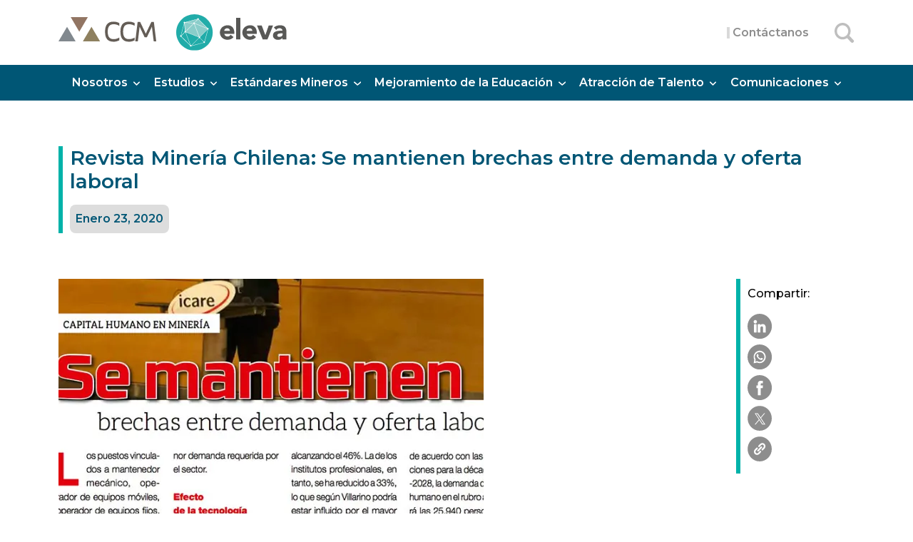

--- FILE ---
content_type: text/html; charset=UTF-8
request_url: https://ccm-eleva.cl/revista-mineria-chilena-se-mantienen-brechas-entre-demanda-y-oferta-laboral/
body_size: 59205
content:
<!DOCTYPE html>
<html lang="es" dir="ltr">
<head>
    <!-- Google Tag Manager -->
    <script>(function(w,d,s,l,i){w[l]=w[l]||[];w[l].push({'gtm.start':
    new Date().getTime(),event:'gtm.js'});var f=d.getElementsByTagName(s)[0],
    j=d.createElement(s),dl=l!='dataLayer'?'&l='+l:'';j.async=true;j.src=
    'https://www.googletagmanager.com/gtm.js?id='+i+dl;f.parentNode.insertBefore(j,f);
    })(window,document,'script','dataLayer','GTM-KXZM2F4R');</script>
    <!-- End Google Tag Manager -->
    
        <script id="cookieyes" type="text/javascript" src="https://cdn-cookieyes.com/client_data/8439f8933dc2a903dfa3a3ef/script.js"></script>
	<meta charset="UTF-8"/>
	<meta http-equiv="X-UA-Compatible" content="IE=Edge"/>
	<meta name="viewport" content="width=device-width, initial-scale=1.0, maximum-scale=1.0, viewport-fit=cover"/>
	<meta name="author" content="@alvaromeza - alvaromeza.com"/>
	<link rel="shortcut icon" href="https://ccm-eleva.cl/wp-content/themes/ccm-eleva-theme/assets/img/favicon.png?1.3.35"/>
	<style>body {opacity: 0;}</style>
	<link rel="preload" href="https://ccm-eleva.cl/wp-content/themes/ccm-eleva-theme/assets/css/libs.css?1.3.35" as="style" onload="this.onload=null;this.rel='stylesheet'">
	<link rel="preload" href="https://ccm-eleva.cl/wp-content/themes/ccm-eleva-theme/assets/css/style.css?1.3.35" as="style" onload="this.onload=null;this.rel='stylesheet'">
	<noscript>
		<link rel="stylesheet" href="https://ccm-eleva.cl/wp-content/themes/ccm-eleva-theme/assets/css/libs.css?1.3.35">
		<link rel="stylesheet" href="https://ccm-eleva.cl/wp-content/themes/ccm-eleva-theme/assets/css/style.css?1.3.35">
	</noscript>
    <title>Revista Minería Chilena: Se mantienen brechas entre demanda y oferta laboral - CCM Eleva</title>
    <meta name='robots' content='index, follow, max-image-preview:large, max-snippet:-1, max-video-preview:-1' />

	<!-- This site is optimized with the Yoast SEO plugin v23.0 - https://yoast.com/wordpress/plugins/seo/ -->
	<link rel="canonical" href="https://ccm-eleva.cl/revista-mineria-chilena-se-mantienen-brechas-entre-demanda-y-oferta-laboral/" />
	<meta property="og:locale" content="es_ES" />
	<meta property="og:type" content="article" />
	<meta property="og:title" content="Revista Minería Chilena: Se mantienen brechas entre demanda y oferta laboral - CCM Eleva" />
	<meta property="og:description" content="Estudio del Consejo de Competencias Mineras (CCM) muestra que los cargos vinculados a mantenedores y operadores de equipo serán los más demandados por el rubro en los próximos diez años. Si quieres conocer más detalles de este reportaje ingresa a este link" />
	<meta property="og:url" content="https://ccm-eleva.cl/revista-mineria-chilena-se-mantienen-brechas-entre-demanda-y-oferta-laboral/" />
	<meta property="og:site_name" content="CCM Eleva" />
	<meta property="article:published_time" content="2020-01-23T14:19:52+00:00" />
	<meta property="og:image" content="https://ccm-eleva.cl/wp-content/uploads/2020/01/revista-mineria-chilena-JV5.png" />
	<meta property="og:image:width" content="596" />
	<meta property="og:image:height" content="430" />
	<meta property="og:image:type" content="image/png" />
	<meta name="author" content="Admin CCM-Eleva" />
	<meta name="twitter:card" content="summary_large_image" />
	<meta name="twitter:label1" content="Escrito por" />
	<meta name="twitter:data1" content="Admin CCM-Eleva" />
	<script type="application/ld+json" class="yoast-schema-graph">{"@context":"https://schema.org","@graph":[{"@type":"WebPage","@id":"https://ccm-eleva.cl/revista-mineria-chilena-se-mantienen-brechas-entre-demanda-y-oferta-laboral/","url":"https://ccm-eleva.cl/revista-mineria-chilena-se-mantienen-brechas-entre-demanda-y-oferta-laboral/","name":"Revista Minería Chilena: Se mantienen brechas entre demanda y oferta laboral - CCM Eleva","isPartOf":{"@id":"https://ccm-eleva.cl/#website"},"primaryImageOfPage":{"@id":"https://ccm-eleva.cl/revista-mineria-chilena-se-mantienen-brechas-entre-demanda-y-oferta-laboral/#primaryimage"},"image":{"@id":"https://ccm-eleva.cl/revista-mineria-chilena-se-mantienen-brechas-entre-demanda-y-oferta-laboral/#primaryimage"},"thumbnailUrl":"https://ccm-eleva.cl/wp-content/uploads/2020/01/revista-mineria-chilena-JV5.png","datePublished":"2020-01-23T14:19:52+00:00","dateModified":"2020-01-23T14:19:52+00:00","author":{"@id":"https://ccm-eleva.cl/#/schema/person/f7af09f91d1e6a1b0633a3cc5972143b"},"breadcrumb":{"@id":"https://ccm-eleva.cl/revista-mineria-chilena-se-mantienen-brechas-entre-demanda-y-oferta-laboral/#breadcrumb"},"inLanguage":"es","potentialAction":[{"@type":"ReadAction","target":["https://ccm-eleva.cl/revista-mineria-chilena-se-mantienen-brechas-entre-demanda-y-oferta-laboral/"]}]},{"@type":"ImageObject","inLanguage":"es","@id":"https://ccm-eleva.cl/revista-mineria-chilena-se-mantienen-brechas-entre-demanda-y-oferta-laboral/#primaryimage","url":"https://ccm-eleva.cl/wp-content/uploads/2020/01/revista-mineria-chilena-JV5.png","contentUrl":"https://ccm-eleva.cl/wp-content/uploads/2020/01/revista-mineria-chilena-JV5.png","width":596,"height":430},{"@type":"BreadcrumbList","@id":"https://ccm-eleva.cl/revista-mineria-chilena-se-mantienen-brechas-entre-demanda-y-oferta-laboral/#breadcrumb","itemListElement":[{"@type":"ListItem","position":1,"name":"Home","item":"https://ccm-eleva.cl/"},{"@type":"ListItem","position":2,"name":"Revista Minería Chilena: Se mantienen brechas entre demanda y oferta laboral"}]},{"@type":"WebSite","@id":"https://ccm-eleva.cl/#website","url":"https://ccm-eleva.cl/","name":"CCM Eleva","description":"","potentialAction":[{"@type":"SearchAction","target":{"@type":"EntryPoint","urlTemplate":"https://ccm-eleva.cl/?s={search_term_string}"},"query-input":"required name=search_term_string"}],"inLanguage":"es"},{"@type":"Person","@id":"https://ccm-eleva.cl/#/schema/person/f7af09f91d1e6a1b0633a3cc5972143b","name":"Admin CCM-Eleva","image":{"@type":"ImageObject","inLanguage":"es","@id":"https://ccm-eleva.cl/#/schema/person/image/","url":"https://secure.gravatar.com/avatar/299ba4055fab9d56f016c3f86adf4c67?s=96&d=mm&r=g","contentUrl":"https://secure.gravatar.com/avatar/299ba4055fab9d56f016c3f86adf4c67?s=96&d=mm&r=g","caption":"Admin CCM-Eleva"},"url":"https://ccm-eleva.cl/author/adminccm-eleva/"}]}</script>
	<!-- / Yoast SEO plugin. -->


<link rel="alternate" type="application/rss+xml" title="CCM Eleva &raquo; Comentario Revista Minería Chilena: Se mantienen brechas entre demanda y oferta laboral del feed" href="https://ccm-eleva.cl/revista-mineria-chilena-se-mantienen-brechas-entre-demanda-y-oferta-laboral/feed/" />
<script type="text/javascript">
/* <![CDATA[ */
window._wpemojiSettings = {"baseUrl":"https:\/\/s.w.org\/images\/core\/emoji\/15.0.3\/72x72\/","ext":".png","svgUrl":"https:\/\/s.w.org\/images\/core\/emoji\/15.0.3\/svg\/","svgExt":".svg","source":{"concatemoji":"https:\/\/ccm-eleva.cl\/wp-includes\/js\/wp-emoji-release.min.js?ver=6.5.5"}};
/*! This file is auto-generated */
!function(i,n){var o,s,e;function c(e){try{var t={supportTests:e,timestamp:(new Date).valueOf()};sessionStorage.setItem(o,JSON.stringify(t))}catch(e){}}function p(e,t,n){e.clearRect(0,0,e.canvas.width,e.canvas.height),e.fillText(t,0,0);var t=new Uint32Array(e.getImageData(0,0,e.canvas.width,e.canvas.height).data),r=(e.clearRect(0,0,e.canvas.width,e.canvas.height),e.fillText(n,0,0),new Uint32Array(e.getImageData(0,0,e.canvas.width,e.canvas.height).data));return t.every(function(e,t){return e===r[t]})}function u(e,t,n){switch(t){case"flag":return n(e,"\ud83c\udff3\ufe0f\u200d\u26a7\ufe0f","\ud83c\udff3\ufe0f\u200b\u26a7\ufe0f")?!1:!n(e,"\ud83c\uddfa\ud83c\uddf3","\ud83c\uddfa\u200b\ud83c\uddf3")&&!n(e,"\ud83c\udff4\udb40\udc67\udb40\udc62\udb40\udc65\udb40\udc6e\udb40\udc67\udb40\udc7f","\ud83c\udff4\u200b\udb40\udc67\u200b\udb40\udc62\u200b\udb40\udc65\u200b\udb40\udc6e\u200b\udb40\udc67\u200b\udb40\udc7f");case"emoji":return!n(e,"\ud83d\udc26\u200d\u2b1b","\ud83d\udc26\u200b\u2b1b")}return!1}function f(e,t,n){var r="undefined"!=typeof WorkerGlobalScope&&self instanceof WorkerGlobalScope?new OffscreenCanvas(300,150):i.createElement("canvas"),a=r.getContext("2d",{willReadFrequently:!0}),o=(a.textBaseline="top",a.font="600 32px Arial",{});return e.forEach(function(e){o[e]=t(a,e,n)}),o}function t(e){var t=i.createElement("script");t.src=e,t.defer=!0,i.head.appendChild(t)}"undefined"!=typeof Promise&&(o="wpEmojiSettingsSupports",s=["flag","emoji"],n.supports={everything:!0,everythingExceptFlag:!0},e=new Promise(function(e){i.addEventListener("DOMContentLoaded",e,{once:!0})}),new Promise(function(t){var n=function(){try{var e=JSON.parse(sessionStorage.getItem(o));if("object"==typeof e&&"number"==typeof e.timestamp&&(new Date).valueOf()<e.timestamp+604800&&"object"==typeof e.supportTests)return e.supportTests}catch(e){}return null}();if(!n){if("undefined"!=typeof Worker&&"undefined"!=typeof OffscreenCanvas&&"undefined"!=typeof URL&&URL.createObjectURL&&"undefined"!=typeof Blob)try{var e="postMessage("+f.toString()+"("+[JSON.stringify(s),u.toString(),p.toString()].join(",")+"));",r=new Blob([e],{type:"text/javascript"}),a=new Worker(URL.createObjectURL(r),{name:"wpTestEmojiSupports"});return void(a.onmessage=function(e){c(n=e.data),a.terminate(),t(n)})}catch(e){}c(n=f(s,u,p))}t(n)}).then(function(e){for(var t in e)n.supports[t]=e[t],n.supports.everything=n.supports.everything&&n.supports[t],"flag"!==t&&(n.supports.everythingExceptFlag=n.supports.everythingExceptFlag&&n.supports[t]);n.supports.everythingExceptFlag=n.supports.everythingExceptFlag&&!n.supports.flag,n.DOMReady=!1,n.readyCallback=function(){n.DOMReady=!0}}).then(function(){return e}).then(function(){var e;n.supports.everything||(n.readyCallback(),(e=n.source||{}).concatemoji?t(e.concatemoji):e.wpemoji&&e.twemoji&&(t(e.twemoji),t(e.wpemoji)))}))}((window,document),window._wpemojiSettings);
/* ]]> */
</script>
<style id='wp-emoji-styles-inline-css' type='text/css'>

	img.wp-smiley, img.emoji {
		display: inline !important;
		border: none !important;
		box-shadow: none !important;
		height: 1em !important;
		width: 1em !important;
		margin: 0 0.07em !important;
		vertical-align: -0.1em !important;
		background: none !important;
		padding: 0 !important;
	}
</style>
<link rel='stylesheet' id='wp-block-library-css' href='https://ccm-eleva.cl/wp-includes/css/dist/block-library/style.min.css?ver=6.5.5' type='text/css' media='all' />
<style id='safe-svg-svg-icon-style-inline-css' type='text/css'>
.safe-svg-cover{text-align:center}.safe-svg-cover .safe-svg-inside{display:inline-block;max-width:100%}.safe-svg-cover svg{height:100%;max-height:100%;max-width:100%;width:100%}

</style>
<style id='classic-theme-styles-inline-css' type='text/css'>
/*! This file is auto-generated */
.wp-block-button__link{color:#fff;background-color:#32373c;border-radius:9999px;box-shadow:none;text-decoration:none;padding:calc(.667em + 2px) calc(1.333em + 2px);font-size:1.125em}.wp-block-file__button{background:#32373c;color:#fff;text-decoration:none}
</style>
<style id='global-styles-inline-css' type='text/css'>
body{--wp--preset--color--black: #000000;--wp--preset--color--cyan-bluish-gray: #abb8c3;--wp--preset--color--white: #ffffff;--wp--preset--color--pale-pink: #f78da7;--wp--preset--color--vivid-red: #cf2e2e;--wp--preset--color--luminous-vivid-orange: #ff6900;--wp--preset--color--luminous-vivid-amber: #fcb900;--wp--preset--color--light-green-cyan: #7bdcb5;--wp--preset--color--vivid-green-cyan: #00d084;--wp--preset--color--pale-cyan-blue: #8ed1fc;--wp--preset--color--vivid-cyan-blue: #0693e3;--wp--preset--color--vivid-purple: #9b51e0;--wp--preset--gradient--vivid-cyan-blue-to-vivid-purple: linear-gradient(135deg,rgba(6,147,227,1) 0%,rgb(155,81,224) 100%);--wp--preset--gradient--light-green-cyan-to-vivid-green-cyan: linear-gradient(135deg,rgb(122,220,180) 0%,rgb(0,208,130) 100%);--wp--preset--gradient--luminous-vivid-amber-to-luminous-vivid-orange: linear-gradient(135deg,rgba(252,185,0,1) 0%,rgba(255,105,0,1) 100%);--wp--preset--gradient--luminous-vivid-orange-to-vivid-red: linear-gradient(135deg,rgba(255,105,0,1) 0%,rgb(207,46,46) 100%);--wp--preset--gradient--very-light-gray-to-cyan-bluish-gray: linear-gradient(135deg,rgb(238,238,238) 0%,rgb(169,184,195) 100%);--wp--preset--gradient--cool-to-warm-spectrum: linear-gradient(135deg,rgb(74,234,220) 0%,rgb(151,120,209) 20%,rgb(207,42,186) 40%,rgb(238,44,130) 60%,rgb(251,105,98) 80%,rgb(254,248,76) 100%);--wp--preset--gradient--blush-light-purple: linear-gradient(135deg,rgb(255,206,236) 0%,rgb(152,150,240) 100%);--wp--preset--gradient--blush-bordeaux: linear-gradient(135deg,rgb(254,205,165) 0%,rgb(254,45,45) 50%,rgb(107,0,62) 100%);--wp--preset--gradient--luminous-dusk: linear-gradient(135deg,rgb(255,203,112) 0%,rgb(199,81,192) 50%,rgb(65,88,208) 100%);--wp--preset--gradient--pale-ocean: linear-gradient(135deg,rgb(255,245,203) 0%,rgb(182,227,212) 50%,rgb(51,167,181) 100%);--wp--preset--gradient--electric-grass: linear-gradient(135deg,rgb(202,248,128) 0%,rgb(113,206,126) 100%);--wp--preset--gradient--midnight: linear-gradient(135deg,rgb(2,3,129) 0%,rgb(40,116,252) 100%);--wp--preset--font-size--small: 13px;--wp--preset--font-size--medium: 20px;--wp--preset--font-size--large: 36px;--wp--preset--font-size--x-large: 42px;--wp--preset--spacing--20: 0.44rem;--wp--preset--spacing--30: 0.67rem;--wp--preset--spacing--40: 1rem;--wp--preset--spacing--50: 1.5rem;--wp--preset--spacing--60: 2.25rem;--wp--preset--spacing--70: 3.38rem;--wp--preset--spacing--80: 5.06rem;--wp--preset--shadow--natural: 6px 6px 9px rgba(0, 0, 0, 0.2);--wp--preset--shadow--deep: 12px 12px 50px rgba(0, 0, 0, 0.4);--wp--preset--shadow--sharp: 6px 6px 0px rgba(0, 0, 0, 0.2);--wp--preset--shadow--outlined: 6px 6px 0px -3px rgba(255, 255, 255, 1), 6px 6px rgba(0, 0, 0, 1);--wp--preset--shadow--crisp: 6px 6px 0px rgba(0, 0, 0, 1);}:where(.is-layout-flex){gap: 0.5em;}:where(.is-layout-grid){gap: 0.5em;}body .is-layout-flex{display: flex;}body .is-layout-flex{flex-wrap: wrap;align-items: center;}body .is-layout-flex > *{margin: 0;}body .is-layout-grid{display: grid;}body .is-layout-grid > *{margin: 0;}:where(.wp-block-columns.is-layout-flex){gap: 2em;}:where(.wp-block-columns.is-layout-grid){gap: 2em;}:where(.wp-block-post-template.is-layout-flex){gap: 1.25em;}:where(.wp-block-post-template.is-layout-grid){gap: 1.25em;}.has-black-color{color: var(--wp--preset--color--black) !important;}.has-cyan-bluish-gray-color{color: var(--wp--preset--color--cyan-bluish-gray) !important;}.has-white-color{color: var(--wp--preset--color--white) !important;}.has-pale-pink-color{color: var(--wp--preset--color--pale-pink) !important;}.has-vivid-red-color{color: var(--wp--preset--color--vivid-red) !important;}.has-luminous-vivid-orange-color{color: var(--wp--preset--color--luminous-vivid-orange) !important;}.has-luminous-vivid-amber-color{color: var(--wp--preset--color--luminous-vivid-amber) !important;}.has-light-green-cyan-color{color: var(--wp--preset--color--light-green-cyan) !important;}.has-vivid-green-cyan-color{color: var(--wp--preset--color--vivid-green-cyan) !important;}.has-pale-cyan-blue-color{color: var(--wp--preset--color--pale-cyan-blue) !important;}.has-vivid-cyan-blue-color{color: var(--wp--preset--color--vivid-cyan-blue) !important;}.has-vivid-purple-color{color: var(--wp--preset--color--vivid-purple) !important;}.has-black-background-color{background-color: var(--wp--preset--color--black) !important;}.has-cyan-bluish-gray-background-color{background-color: var(--wp--preset--color--cyan-bluish-gray) !important;}.has-white-background-color{background-color: var(--wp--preset--color--white) !important;}.has-pale-pink-background-color{background-color: var(--wp--preset--color--pale-pink) !important;}.has-vivid-red-background-color{background-color: var(--wp--preset--color--vivid-red) !important;}.has-luminous-vivid-orange-background-color{background-color: var(--wp--preset--color--luminous-vivid-orange) !important;}.has-luminous-vivid-amber-background-color{background-color: var(--wp--preset--color--luminous-vivid-amber) !important;}.has-light-green-cyan-background-color{background-color: var(--wp--preset--color--light-green-cyan) !important;}.has-vivid-green-cyan-background-color{background-color: var(--wp--preset--color--vivid-green-cyan) !important;}.has-pale-cyan-blue-background-color{background-color: var(--wp--preset--color--pale-cyan-blue) !important;}.has-vivid-cyan-blue-background-color{background-color: var(--wp--preset--color--vivid-cyan-blue) !important;}.has-vivid-purple-background-color{background-color: var(--wp--preset--color--vivid-purple) !important;}.has-black-border-color{border-color: var(--wp--preset--color--black) !important;}.has-cyan-bluish-gray-border-color{border-color: var(--wp--preset--color--cyan-bluish-gray) !important;}.has-white-border-color{border-color: var(--wp--preset--color--white) !important;}.has-pale-pink-border-color{border-color: var(--wp--preset--color--pale-pink) !important;}.has-vivid-red-border-color{border-color: var(--wp--preset--color--vivid-red) !important;}.has-luminous-vivid-orange-border-color{border-color: var(--wp--preset--color--luminous-vivid-orange) !important;}.has-luminous-vivid-amber-border-color{border-color: var(--wp--preset--color--luminous-vivid-amber) !important;}.has-light-green-cyan-border-color{border-color: var(--wp--preset--color--light-green-cyan) !important;}.has-vivid-green-cyan-border-color{border-color: var(--wp--preset--color--vivid-green-cyan) !important;}.has-pale-cyan-blue-border-color{border-color: var(--wp--preset--color--pale-cyan-blue) !important;}.has-vivid-cyan-blue-border-color{border-color: var(--wp--preset--color--vivid-cyan-blue) !important;}.has-vivid-purple-border-color{border-color: var(--wp--preset--color--vivid-purple) !important;}.has-vivid-cyan-blue-to-vivid-purple-gradient-background{background: var(--wp--preset--gradient--vivid-cyan-blue-to-vivid-purple) !important;}.has-light-green-cyan-to-vivid-green-cyan-gradient-background{background: var(--wp--preset--gradient--light-green-cyan-to-vivid-green-cyan) !important;}.has-luminous-vivid-amber-to-luminous-vivid-orange-gradient-background{background: var(--wp--preset--gradient--luminous-vivid-amber-to-luminous-vivid-orange) !important;}.has-luminous-vivid-orange-to-vivid-red-gradient-background{background: var(--wp--preset--gradient--luminous-vivid-orange-to-vivid-red) !important;}.has-very-light-gray-to-cyan-bluish-gray-gradient-background{background: var(--wp--preset--gradient--very-light-gray-to-cyan-bluish-gray) !important;}.has-cool-to-warm-spectrum-gradient-background{background: var(--wp--preset--gradient--cool-to-warm-spectrum) !important;}.has-blush-light-purple-gradient-background{background: var(--wp--preset--gradient--blush-light-purple) !important;}.has-blush-bordeaux-gradient-background{background: var(--wp--preset--gradient--blush-bordeaux) !important;}.has-luminous-dusk-gradient-background{background: var(--wp--preset--gradient--luminous-dusk) !important;}.has-pale-ocean-gradient-background{background: var(--wp--preset--gradient--pale-ocean) !important;}.has-electric-grass-gradient-background{background: var(--wp--preset--gradient--electric-grass) !important;}.has-midnight-gradient-background{background: var(--wp--preset--gradient--midnight) !important;}.has-small-font-size{font-size: var(--wp--preset--font-size--small) !important;}.has-medium-font-size{font-size: var(--wp--preset--font-size--medium) !important;}.has-large-font-size{font-size: var(--wp--preset--font-size--large) !important;}.has-x-large-font-size{font-size: var(--wp--preset--font-size--x-large) !important;}
.wp-block-navigation a:where(:not(.wp-element-button)){color: inherit;}
:where(.wp-block-post-template.is-layout-flex){gap: 1.25em;}:where(.wp-block-post-template.is-layout-grid){gap: 1.25em;}
:where(.wp-block-columns.is-layout-flex){gap: 2em;}:where(.wp-block-columns.is-layout-grid){gap: 2em;}
.wp-block-pullquote{font-size: 1.5em;line-height: 1.6;}
</style>
<link rel='stylesheet' id='tablepress-default-css' href='https://ccm-eleva.cl/wp-content/tablepress-combined.min.css?ver=5' type='text/css' media='all' />
<link rel='stylesheet' id='tablepress-datatables-buttons-css' href='https://ccm-eleva.cl/wp-content/plugins/tablepress-premium/modules/css/build/datatables.buttons.css?ver=2.3.2' type='text/css' media='all' />
<link rel='stylesheet' id='tablepress-datatables-columnfilterwidgets-css' href='https://ccm-eleva.cl/wp-content/plugins/tablepress-premium/modules/css/build/datatables.columnfilterwidgets.css?ver=2.3.2' type='text/css' media='all' />
<link rel='stylesheet' id='tablepress-responsive-tables-css' href='https://ccm-eleva.cl/wp-content/plugins/tablepress-premium/modules/css/build/responsive-tables.css?ver=2.3.2' type='text/css' media='all' />
<script type="text/javascript" src="https://ccm-eleva.cl/wp-includes/js/jquery/jquery.min.js?ver=3.7.1" id="jquery-core-js"></script>
<script type="text/javascript" src="https://ccm-eleva.cl/wp-includes/js/jquery/jquery-migrate.min.js?ver=3.4.1" id="jquery-migrate-js"></script>
<script type="text/javascript" src="https://ccm-eleva.cl/wp-content/themes/ccm-eleva-theme/assets/js/libs.js?ver=6.5.5" id="libjs-frontend-js"></script>
<script type="text/javascript" src="https://ccm-eleva.cl/wp-content/themes/ccm-eleva-theme/assets/js/functions.js?ver=6.5.5" id="functions-frontend-js"></script>
<link rel="https://api.w.org/" href="https://ccm-eleva.cl/wp-json/" /><link rel="alternate" type="application/json" href="https://ccm-eleva.cl/wp-json/wp/v2/posts/4397" /><link rel="EditURI" type="application/rsd+xml" title="RSD" href="https://ccm-eleva.cl/xmlrpc.php?rsd" />
<meta name="generator" content="WordPress 6.5.5" />
<link rel='shortlink' href='https://ccm-eleva.cl/?p=4397' />
<link rel="alternate" type="application/json+oembed" href="https://ccm-eleva.cl/wp-json/oembed/1.0/embed?url=https%3A%2F%2Fccm-eleva.cl%2Frevista-mineria-chilena-se-mantienen-brechas-entre-demanda-y-oferta-laboral%2F" />
<link rel="alternate" type="text/xml+oembed" href="https://ccm-eleva.cl/wp-json/oembed/1.0/embed?url=https%3A%2F%2Fccm-eleva.cl%2Frevista-mineria-chilena-se-mantienen-brechas-entre-demanda-y-oferta-laboral%2F&#038;format=xml" />
</head>
<body>
    <!-- Google Tag Manager (noscript) -->
    <noscript><iframe src="https://www.googletagmanager.com/ns.html?id=GTM-KXZM2F4R"
    height="0" width="0" style="display:none;visibility:hidden"></iframe></noscript>
    <!-- End Google Tag Manager (noscript) -->
    <header id="header">
        <div class="header-top">
            <div class="container">
                <div class="row align-items-center">
                    <div class="col-md-5">
                                            <a class="logo-ccm-eleva" href="https://ccm-eleva.cl"><img src="https://ccm-eleva.cl/wp-content/themes/ccm-eleva-theme/assets/img/logo-ccm-eleva.svg" alt="CCM - Eleva"></a>
                       
                        <a class="mobile-nav"></a>
                    </div>
                    <div class="col-md-7">
                        <nav class="secondary-navigation">
                            <ul>
                                <li><a class="contact" href="/contacto/">Contáctanos</a></li>
                                <li>
                                    <form class="search-form align-items-center d-flex" action="https://ccm-eleva.cl">
                                        <input class="search-field" name="s" type="search" placeholder="Buscar...">
                                        <button type="button" title="Buscar" class="search-trigger"><span class="button-label">Buscar</span></button>
                                    </form>
                                    
                                </li>
                            </ul>
                        </nav>
                    </div>
                </div>
            </div>
        </div>
        <nav id="main-navigation">
            <div class="container">
                <div class="row">
                    <div class="col-12">
                        <div class="primary-nav">
                            <ul>
                                                                        <li>
                                                                                        <a href="https://ccm-eleva.cl/nosotros/" target=""><span>Nosotros</span></a>
                                                                                                                                    <ul class="sub-menu">
                                                                                                <li><a href="https://ccm-eleva.cl/nosotros/" target="">Alianza CCM-Eleva</a></li>
                                                                                                                                                    <li><a href="https://ccm-eleva.cl/nosotros/socios/" target="">Socios</a></li>
                                                                                                                                                    
                                            </ul>
                                                                                    </li>
                                                                        <li>
                                                                                        <a href="https://ccm-eleva.cl/estudios/" target=""><span>Estudios</span></a>
                                                                                                                                    <ul class="sub-menu">
                                                                                                <li><a href="https://ccm-eleva.cl/estudios/" target="">Resumen Área de Estudios</a></li>
                                                                                                                                                    <li><a href="https://ccm-eleva.cl/estudios/estudio-fuerza-laboral/" target="">Estudio de Fuerza Laboral de la Gran Minería Chilena</a></li>
                                                                                                        <ul class="sub-sub-menu">
                                                                                                                    <li><a href="https://ccm-eleva.cl/estudios/estudio-fuerza-laboral/efl2025/" target="">Estudio de Fuerza Laboral 2025</a></li>
                                                                                                                    <li><a href="https://ccm-eleva.cl/estudios/estudio-fuerza-laboral/efl2023/#presentacion-diagnostico-regional-de-atacama" target="">Diagnósticos Regionales </a></li>
                                                                                                                    <li><a href="https://ccm-eleva.cl/estudios/estudio-fuerza-laboral/estudio-de-oferta-formativa/" target="">Estudio de Oferta Formativa</a></li>
                                                                                                                    <li><a href="https://ccm-eleva.cl/estudios/estudio-fuerza-laboral/estudio-estructura-etaria/" target="">Estudio Estructura etaria</a></li>
                                                                                                            </ul>
                                                                                                                                                    <li><a href="https://ccm-eleva.cl/estudios/monitoreos/" target="">Monitoreos de Indicadores de Género &amp; Empleo Local</a></li>
                                                                                                                                                    <li><a href="https://ccm-eleva.cl/estudios/modelo-competencias-transversales/" target="">Modelo de Competencias Transversales para la Industria Minera 4.0</a></li>
                                                                                                        <ul class="sub-sub-menu">
                                                                                                                    <li><a href="https://ccm-eleva.cl/estudios/modelo-competencias-transversales/glosario/" target="">Glosario</a></li>
                                                                                                            </ul>
                                                                                                                                                    <li><a href="https://ccm-eleva.cl/estudios/impulsa/" target="">Estudios IMPULSA 4.0 Demanda Perfiles 4.0, Empleo Local y Capacidades Docentes</a></li>
                                                                                                                                                    <li><a href="https://ccm-eleva.cl/estudios/modelo-competencias-conductuales/" target="">Modelo de Competencias Conductuales para la Minería</a></li>
                                                                                                                                                    <li><a href="https://ccm-eleva.cl/estudios/estudios-publicos-privados/" target="">Estudios Públicos-Privados</a></li>
                                                                                                                                                    <li><a href="https://ccm-eleva.cl/estudios/estudios-anteriores/" target="">Estudios Anteriores</a></li>
                                                                                                        <ul class="sub-sub-menu">
                                                                                                                    <li><a href="https://ccm-eleva.cl/estudios/estudios-anteriores/estudio-de-empleo-local/" target="">Empleo Local en la Gran Minería (2020)</a></li>
                                                                                                                    <li><a href="https://ccm-eleva.cl/wp-content/uploads/2023/09/MujerMineriaCCM_02-09-2020.pdf" target="">Estudio Mujer y Minería (2020)</a></li>
                                                                                                                    <li><a href="https://ccm-eleva.cl/estudios/estudios-anteriores/estudio-de-impacto-de-tecnologias/" target="">Impacto de Tecnologías en Minería (2018)</a></li>
                                                                                                            </ul>
                                                                                                                                                    
                                            </ul>
                                                                                    </li>
                                                                        <li>
                                                                                        <a href="https://ccm-eleva.cl/estandares-mineros/marco-de-cualificaciones/" target=""><span>Estándares Mineros</span></a>
                                                                                                                                    <ul class="sub-menu">
                                                                                                <li><a href="https://ccm-eleva.cl/estandares-mineros/marco-de-cualificaciones/" target="">Marco de Cualificaciones Minero</a></li>
                                                                                                        <ul class="sub-sub-menu">
                                                                                                                    <li><a href="https://ccm-eleva.cl/estandares-mineros/marco-de-cualificaciones/glosario/" target="">Glosario</a></li>
                                                                                                            </ul>
                                                                                                                                                    <li><a href="https://ccm-eleva.cl/estandares-mineros/planes-formativos-y-paquetes-de-entrenamiento/" target="">Planes Formativos y Paquetes de Entrenamiento</a></li>
                                                                                                                                                    <li><a href="https://ccm-eleva.cl/estandares-mineros/certificacion-de-competencias-laborales/" target="">Certificación de Competencias Laborales</a></li>
                                                                                                                                                    <li><a href="https://ccm-eleva.cl/estandares-mineros/buscador/" target="_blank">Buscador de Estándares</a></li>
                                                                                                                                                    
                                            </ul>
                                                                                    </li>
                                                                        <li>
                                                                                        <a href="https://ccm-eleva.cl/mejoramiento-de-la-educacion/" target=""><span>Mejoramiento de la Educación</span></a>
                                                                                                                                    <ul class="sub-menu">
                                                                                                <li><a href="https://ccm-eleva.cl/mejoramiento-de-la-educacion/" target="">Resumen Área de Mejoramiento de la Educación</a></li>
                                                                                                                                                    <li><a href="https://ccm-eleva.cl/mejoramiento-de-la-educacion/sello-de-calidad-ccm/" target="">Sello de Calidad CCM</a></li>
                                                                                                        <ul class="sub-sub-menu">
                                                                                                                    <li><a href="https://ccm-eleva.cl/mejoramiento-de-la-educacion/sello-de-calidad-ccm/programas-acreditados/" target="">Programas con Sello</a></li>
                                                                                                                    <li><a href="https://ccm-eleva.cl/mejoramiento-de-la-educacion/sello-de-calidad-ccm/marco-de-buenas-practicas-formacion-en-mineria/" target="">Marco de Buenas Prácticas Formación en Minería</a></li>
                                                                                                            </ul>
                                                                                                                                                    <li><a href="https://ccm-eleva.cl/mejoramiento-de-la-educacion/programa-de-acompanamiento-a-instituciones-de-educacion/" target="">Programa de Acompañamiento a Instituciones de Educación</a></li>
                                                                                                                                                    <li><a href="https://ccm-eleva.cl/mejoramiento-de-la-educacion/programa-formativo-para-docentes/" target="">Programa Formativo para Docentes</a></li>
                                                                                                                                                    <li><a href="https://ccm-eleva.cl/mejoramiento-de-la-educacion/programa-dirigentes-sindicales/" target="">Programa Formativo para Dirigentes Sindicales</a></li>
                                                                                                                                                    <li><a href="https://ccm-eleva.cl/mejoramiento-de-la-educacion/atacama/" target="">Programa de Mejoramiento de la ​Formación - Región de Atacama</a></li>
                                                                                                                                                    <li><a href="https://ccm-eleva.cl/mejoramiento-de-la-educacion/impulsa/" target="">Proyecto Impulsa 4.0 - Región de Antofagasta</a></li>
                                                                                                        <ul class="sub-sub-menu">
                                                                                                                    <li><a href="https://ccm-eleva.cl/estudios/impulsa/#estudio-de-demanda-perfiles-4-0" target="">Estudio de Demanda Perfiles 4.0</a></li>
                                                                                                                    <li><a href="https://ccm-eleva.cl/estudios/impulsa/#estudio-empleo-local-el-fenomeno-del-empleo-local-en-la-industria-minera-de-la-region-de-antofagasta-un-enfoque-cualitativo" target="">Estudio Empleo Local en la Industria Minera de la Región de Antofagasta: Un Enfoque Cualitativo</a></li>
                                                                                                                    <li><a href="https://ccm-eleva.cl/estudios/impulsa/#estudio-de-capacidades-docentes-y-directivas-y-diagnostico-de-tecnologias-y-o-equipamiento-formatiava-de-la-region-de-antofagasta" target="">Estudio Capacidades docentes y directivas y diagnóstico de tecnologías y/o equipamiento formatiava de la Región de Antofagasta</a></li>
                                                                                                            </ul>
                                                                                                                                                    <li><a href="https://ccm-eleva.cl/mejoramiento-de-la-educacion/centros-tecnologicos/" target="">Centros Pilotos Tecnológicos</a></li>
                                                                                                                                                    
                                            </ul>
                                                                                    </li>
                                                                        <li>
                                                                                        <a href="https://ccm-eleva.cl/modelo-programas-practicas-y-aprendices/" target=""><span>Atracción de Talento</span></a>
                                                                                                                                    <ul class="sub-menu">
                                                                                                <li><a href="https://ccm-eleva.cl/modelo-programas-practicas-y-aprendices/" target="">Modelo para Programas de Prácticas y Aprendices</a></li>
                                                                                                                                                    <li><a href="http://www.sermineria.cl" target="">Programa de Atracción de Talentos - Ser Minería</a></li>
                                                                                                                                                    
                                            </ul>
                                                                                    </li>
                                                                        <li>
                                                                                        <a href="https://ccm-eleva.cl/comunicaciones/" target=""><span>Comunicaciones</span></a>
                                                                                                                                    <ul class="sub-menu">
                                                                                                <li><a href="https://ccm-eleva.cl/comunicaciones/" target="">Noticias</a></li>
                                                                                                                                                    <li><a href="https://ccm-eleva.cl/categoria/prensa/" target="">Prensa</a></li>
                                                                                                                                                    <li><a href="https://ccm-eleva.cl/comunicaciones/preguntas-frecuentes/" target="">Preguntas Frecuentes</a></li>
                                                                                                                                                    
                                            </ul>
                                                                                    </li>
                                                            </ul>
                        </div>
                    </div>
                </div>
            </div>
        </nav>
    </header>
	<main>
        <section class="single-post" data-module-name="Página de post o entrada">
    <div class="container">
        <div class="row">
            <div class="col-12">
                <div class="post-title">
                    <h1>Revista Minería Chilena: Se mantienen brechas entre demanda y oferta laboral</h1>
                    <span class="date">Enero 23, 2020</span>
                </div>
            </div>
        </div>
        <div class="row">
            <div class="col-md-10">
                                <div class="post-featured-image">
                    <img src="https://ccm-eleva.cl/wp-content/uploads/2020/01/revista-mineria-chilena-JV5.png" alt="">
                </div>
                                <div class="post-content wp-content">
                    Estudio del Consejo de Competencias Mineras (CCM) muestra que los cargos vinculados a mantenedores y operadores de equipo serán los más demandados por el rubro en los próximos diez años.

Si quieres conocer más detalles de este reportaje ingresa a este <a href="http://clipper.e-clip.cl/clipper/clip/csjminero/284484/284406">link</a>                </div>
                                            </div>
            <div class="col-md-2">
                <div class="social-share">
                    <p>Compartir:</p>
                    <ul>
                        <li><a href="https://www.linkedin.com/shareArticle?summary=Revista+Miner%C3%ADa+Chilena%3A+Se+mantienen+brechas+entre+demanda+y+oferta+laboral&title=Revista+Miner%C3%ADa+Chilena%3A+Se+mantienen+brechas+entre+demanda+y+oferta+laboral&url=https%3A%2F%2Fccm-eleva.cl%2Frevista-mineria-chilena-se-mantienen-brechas-entre-demanda-y-oferta-laboral%2F"><img width="35" height="35" loading="lazy" src="https://ccm-eleva.cl/wp-content/themes/ccm-eleva-theme/assets/img/icon-linkedin-gray.svg" alt="Linkedin"></a></li>
                        <li><a href="whatsapp://send?text=https%3A%2F%2Fccm-eleva.cl%2Frevista-mineria-chilena-se-mantienen-brechas-entre-demanda-y-oferta-laboral%2F+Revista+Miner%C3%ADa+Chilena%3A+Se+mantienen+brechas+entre+demanda+y+oferta+laboral"><img width="35" height="35" loading="lazy" src="https://ccm-eleva.cl/wp-content/themes/ccm-eleva-theme/assets/img/icon-whatsapp-gray.svg" alt="Whatsapp"></a></li>
                        <li><a title="Facebook" href="https://www.facebook.com/sharer/sharer.php?u=https://ccm-eleva.cl/revista-mineria-chilena-se-mantienen-brechas-entre-demanda-y-oferta-laboral/"><img width="35" height="35" loading="lazy" src="https://ccm-eleva.cl/wp-content/themes/ccm-eleva-theme/assets/img/icon-facebook-gray.svg" alt="Facebook"></a></li>
                        <li><a href="https://twitter.com/intent/tweet?text=https%3A%2F%2Fccm-eleva.cl%2Frevista-mineria-chilena-se-mantienen-brechas-entre-demanda-y-oferta-laboral%2F+Revista+Miner%C3%ADa+Chilena%3A+Se+mantienen+brechas+entre+demanda+y+oferta+laboral"><img width="35" height="35" loading="lazy" src="https://ccm-eleva.cl/wp-content/themes/ccm-eleva-theme/assets/img/icon-twitter-gray.svg" alt="Twitter"></a></li>
                        <li><a title="Copiar enlace" href="#" id="copy-url"><img width="35" height="35" loading="lazy" src="https://ccm-eleva.cl/wp-content/themes/ccm-eleva-theme/assets/img/icon-link-gray.svg" alt="Link"></a></li>
                    </ul>
                    <textarea id="copy-data" rows="6" cols="30" readonly hidden>https://ccm-eleva.cl/revista-mineria-chilena-se-mantienen-brechas-entre-demanda-y-oferta-laboral/</textarea>
                    <span id="copy-feedback" data-label="¡Enlace copiado!"></span>
                </div>
            </div>
        </div>
    </div>
</section>        <section class="cards-caption section" data-module-name="Cards de entradas relacionadas">
    <div class="container">
        <div class="row">
            <div class="col-12">
                <h2 class="title-underline in-view underline-green underline-left"><span>Sigue leyendo</span></h2>
            </div>
        </div>
        <div class="row cards">
                        <div class="col-lg-4 col-md-6">
                <figure class="card-item">
                                        <span class="date">Diciembre 18, 2025</span>
                    <figcaption>
                        <a href="https://ccm-eleva.cl/portal-con-tu-talento/" class="card-title">portal: Con Tu Talento</a>
                        <div class="card-cta"><a href="https://ccm-eleva.cl/portal-con-tu-talento/">Ver +</a></div>
                    </figcaption>
                </figure>
            </div>
                        <div class="col-lg-4 col-md-6">
                <figure class="card-item">
                                        <span class="date">Diciembre 10, 2025</span>
                    <figcaption>
                        <a href="https://ccm-eleva.cl/los-desafios-del-capital-humano-que-la-mineria-aun-no-logra-superar/" class="card-title">Los desafíos del capital humano que la minería aún no logra superar</a>
                        <div class="card-cta"><a href="https://ccm-eleva.cl/los-desafios-del-capital-humano-que-la-mineria-aun-no-logra-superar/">Ver +</a></div>
                    </figcaption>
                </figure>
            </div>
                    </div>
    </div>
</section>
		<section class="modal-container gform_wrapper" data-module-name="Popup" id="modal-download" style="display: none;">
    <div class="container g-0">
        <div class="row g-0">
            <div class="col-12 g-0">
                <div class="wp-content">
                    <input id="url_page_mailchimp" type="hidden" value="https://ccm-eleva.cl/revista-mineria-chilena-se-mantienen-brechas-entre-demanda-y-oferta-laboral/">
                    <div class="download-flow df-1">
                        <p>Esta descarga está disponible para miembros suscritos a nuestro newsletter.<br>Ingresa tu email para continuar.</p>
                        <form id="search-email">
                            <div class="gfield">
                                <input type="text" id="search-email-input" name="search-email-input" placeholder="Email">
                            </div>
                            <div class="gfield">
                                <input id="button-check-email" type="button" class="button button-green" value="Enviar">
                                <div class="spinner hide"></div>
                            </div>
                            <input type="hidden" class="file_id" name="file_id" value="">
                        </form>
                    </div>
                    <div class="download-flow df-2" style="display:none;">
                        <p>Completa los siguientes datos para continuar con la descarga:</p>
                        <form id="search-add-user">
                            <div class="gfield">
                                <input type="text" id="name_mailchimp_suscribe" name="name_mailchimp_suscribe" placeholder="Nombre">
                            </div>
                            <div class="gfield">
                                <input type="text" id="last_name_mailchimp_suscribe" name="last_name_mailchimp_suscribe" placeholder="Apellido">
                            </div>
                            <div class="gfield">
                                <select name="region_mailchimp_suscribe" id="region_mailchimp_suscribe">
                                    <option value="">Seleccione una región</option>
                                    <option value="Arica y Parinacota">Arica y Parinacota</option>
                                    <option value="Tarapacá">Tarapacá</option>
                                    <option value="Antofagasta">Antofagasta</option>
                                    <option value="Atacama">Atacama</option>
                                    <option value="Coquimbo">Coquimbo</option>
                                    <option value="Valparaíso">Valparaíso</option>
                                    <option value="Región Metropolitana de Santiago">Región Metropolitana de Santiago</option>
                                    <option value="Libertador General Bernardo O'Higgins">Libertador General Bernardo O'Higgins</option>
                                    <option value="Maule">Maule</option>
                                    <option value="Ñuble">Ñuble</option>
                                    <option value="Biobío">Biobío</option>
                                    <option value="La Araucanía">La Araucanía</option>
                                    <option value="Los Ríos">Los Ríos</option>
                                    <option value="Los Lagos">Los Lagos</option>
                                    <option value="Aysén del General Carlos Ibáñez del Campo">Aysén del General Carlos Ibáñez del Campo</option>
                                    <option value="Magallanes y de la Antártica Chilena">Magallanes y de la Antártica Chilena</option>
                                </select>
                            </div>
                            <div class="gfield">
                                <select name="pre_company_mailchimp_suscribe" id="pre_company_mailchimp_suscribe">
                                                                        <option value="">Seleccione una empresa</option>
                                                                        <option value="Anglo American">Anglo American</option>
                                                                        <option value="Antofagasta Minerals">Antofagasta Minerals</option>
                                                                        <option value="Aprimin">Aprimin</option>
                                                                        <option value="BHP">BHP</option>
                                                                        <option value="Candelaria">Candelaria</option>
                                                                        <option value="Caserones">Caserones</option>
                                                                        <option value="CMP">CMP</option>
                                                                        <option value="Codelco">Codelco</option>
                                                                        <option value="Collahuasi">Collahuasi</option>
                                                                        <option value="Finning">Finning</option>
                                                                        <option value="Freeport">Freeport</option>
                                                                        <option value="Glencore">Glencore</option>
                                                                        <option value="Komatsu">Komatsu</option>
                                                                        <option value="Metso">Metso</option>
                                                                        <option value="SQM">SQM</option>
                                                                        <option value="Teck">Teck</option>
                                                                        <option value="Otra">Otra</option>
                                                                    </select>
                            </div>
                            <div class="gfield">
                                <input type="hidden" id="company_mailchimp_suscribe" name="company_mailchimp_suscribe" placeholder="Empresa">
                            </div>
                            <div class="gfield">
                                <input type="text" id="position_mailchimp_suscribe" name="position_mailchimp_suscribe" placeholder="Cargo">
                            </div>
                            <div class="gfield">
                                <input type="button" class="button button-green suscribe_link" value="Enviar">
                                <div class="spinner hide"></div>
                            </div>
                            <input type="hidden" class="file_id" name="file_id" value="">
                            <input type="hidden" class="suscription_nonce" name="suscription_nonce" value="">
                        </form>
                    </div>
                    <div class="download-flow df-3" style="display:none;">
                        <p>Gracias <strong id="name_download_file"></strong>, tu descarga está lista:</p>
                        <a href="#" data-file-id="" data-file-nonce="" data-file-email="" class="button button-green button-icon icon-download download-file-mailchimp">Descargar</a>
                        <div class="spinner hide"></div>
                    </div>
                </div>
            </div>
        </div>
    </div>
</section>	</main>

    <footer id="footer">
        <div class="container">
            <div class="row">
                <div class="col-lg-8">
                    <div class="row">
                        <div class="col-md-6">
                            <div class="footer-brand brand-main">
                                <p class="title">Alianza conformada por:</p>
                                <a href="#"><img src="https://ccm-eleva.cl/wp-content/themes/ccm-eleva-theme/assets/img/logo-ccm-eleva-blanco.svg" alt="CCM-Eleva"></a>
                            </div>
                        </div>
                        <div class="col-md-6">
                            <div class="footer-brand brand-alliance">
                                <p class="title">Una iniciativa de:</p>
                                <a href="https://www.consejominero.cl/" target="_blank"><img src="https://ccm-eleva.cl/wp-content/themes/ccm-eleva-theme/assets/img/logo-ccm-blanco.png" alt="Consejo Minero"></a>
                                <a href="https://fch.cl/" target="_blank"><img src="https://ccm-eleva.cl/wp-content/themes/ccm-eleva-theme/assets/img/logo-fch-blanco.png" alt="Fundación Chile"></a>
                            </div>
                        </div>
                    </div>
                    <div class="row">
                        <div class="col-12">
                            <div class="footer-address">
                                <p>Consejo Minero: Av. Apoquindo 3500, Las Condes.</p>
                                <p>Fundación Chile: Av. Parque Antonio Rabat Sur 6165, Vitacura.</p>
                            </div>
                            <div class="footer-links">
                                <ul>
                                    <li><a href="/politicas-de-privacidad/">Políticas de privacidad</a></li>
                                    <li><a class="cky-banner-element">Configuración de cookies</a></li>
                                </ul>
                            </div>
                        </div>
                    </div>
                </div>
                <div class="col-lg-4">
                                        <div class="footer-email">
                        <ul>
                                                        <li><a class="icon-link" href="mailto:ccm@consejominero.cl">ccm@consejominero.cl</a></li>
                                                        <li><a class="icon-link" href="mailto:lia.rios@consultor.fch.cl">Contacto Comunicaciones</a></li>
                                                    </ul>
                    </div>
                                                            <div class="footer-social">
                        <p class="title">Síguenos en redes sociales</p>
                        <ul>
                                                        <li><a href="https://www.instagram.com/ccm_eleva/" target="_blank"><img src="https://ccm-eleva.cl/wp-content/themes/ccm-eleva-theme/assets/img/icon-instagram.svg" alt="Instagram"></a></li>
                                                        <li><a href="https://www.linkedin.com/company/ccm-eleva/" target="_blank"><img src="https://ccm-eleva.cl/wp-content/themes/ccm-eleva-theme/assets/img/icon-linkedin.svg" alt="Linkedin"></a></li>
                                                        <li><a href="https://www.youtube.com/channel/UCPGq9CWUWHSFG29IYYB-zbg" target="_blank"><img src="https://ccm-eleva.cl/wp-content/themes/ccm-eleva-theme/assets/img/icon-youtube.svg" alt="Youtube"></a></li>
                                                        <li><a href="https://twitter.com/CCMineras" target="_blank"><img src="https://ccm-eleva.cl/wp-content/themes/ccm-eleva-theme/assets/img/icon-twitter.svg" alt="Twitter"></a></li>
                                                    </ul>
                    </div>
                                        <div class="footer-newsletter">
                        <a href="http://eepurl.com/hDE3TH" target="_blank" class="button-newsletter">Suscríbete al Newsletter<br/>CCM-Eleva</a>
                    </div>
                </div>
            </div>
        </div>
    </footer>
    <i class="checkSize"></i>
    <script type="text/javascript" src="https://ccm-eleva.cl/wp-content/themes/ccm-eleva-theme/assets/js/jquery.validate.min.js?ver=1.3.35" id="jquery-validate-js"></script>
<script type="text/javascript" id="form-download-file-js-extra">
/* <![CDATA[ */
var form_download_file_object = {"ajax_url":"https:\/\/ccm-eleva.cl\/wp-admin\/admin-ajax.php","nonce":"811653eefb"};
/* ]]> */
</script>
<script type="text/javascript" src="https://ccm-eleva.cl/wp-content/themes/ccm-eleva-theme/assets/js/form-download-file.js?ver=1.3.35" id="form-download-file-js"></script>
</body>
</html>

--- FILE ---
content_type: text/css
request_url: https://ccm-eleva.cl/wp-content/themes/ccm-eleva-theme/assets/css/style.css?1.3.35
body_size: 68530
content:
/*! Theme styles */

/*! Fonts */
@import url('https://fonts.googleapis.com/css2?family=Montserrat:wght@500;600;700&display=swap');

/*! Colors */
:root {
	--white: #FFF;
	--black: #000;
    --blue: #005675;
    --light-blue: #265B76;
    --green: #00b2a9;
    --green-medium: #A1CFCA;
    --green-light: #8ED2CB;
    --orange: #FF661B;
    --yellow: #DCBF41;
    --gray-dark: #3C3C3B;
    --gray-medium: #8D8D8D;
    --gray-medium-light: #DDD;
    --gray-light: #F6F6F6;
}

.no-transition * {
    -webkit-transition: none !important;
    -moz-transition: none !important;
    -ms-transition: none !important;
    -o-transition: none !important;
    transition: none !important;
}

/*! Custom Reboot / Normalize */
html {font-size: 16px;}
html, body {overflow-x: hidden!important;}
img {max-width: 100%; width: auto; height: auto; display: inline-block;}
a, button {-webkit-transform: translate3d(0,0,0); transform: translate3d(0,0,0); transition: all ease-in-out .2s;}
body {color: var(--black); background-color: var(--white); font: normal 500 1rem/1.5 'Montserrat', sans-serif; -webkit-font-smoothing: antialiased; -moz-osx-font-smoothing: grayscale; position: relative; text-rendering: optimizeLegibility;}
.frame {height: 0; overflow: hidden; padding-bottom: 50%; padding-top: 60px; position: relative;}
.frame iframe, .frame object, .frame embed {position: absolute; top: 0; left: 0; width: 100%; height: 100%; border: 0;}
hr {height: 1px; border: 0; width: 100%; margin-top: 2rem; background: rgba(255,255,255,.5); opacity: 1;}
[type=search] {-webkit-appearance: searchfield; appearance: searchfield;} ::-webkit-search-decoration {-webkit-appearance: searchfield; appearance: searchfield;}
.text-center {text-align: center;}
main > .section {padding: 5rem 0;}

/* * {outline: 1px solid red;} */

/*! buttons */
.button {text-decoration: none!important; display: inline-block; border-radius: 8px; padding: .5rem 1rem; border-width: 2px; border-style: solid; font-weight: 600; transition: all ease-in-out .2s;}
.button.button-white {background-color: var(--white); color: var(--green); border-color: var(--green);}
.button.button-white:hover {background-color: var(--green); color: var(--white); border-color: var(--green);}
.button.button-green {background-color: var(--green); color: var(--white); border-color: var(--green);}
.button.button-green:hover {background-color: var(--white); color: var(--green); border-color: var(--green);}
.button.button-icon {padding-right: 3rem; background-position: calc(100% - 1rem) center; background-repeat: no-repeat; background-size: .5rem;}
.button.icon-chevron-right {background-image: url('../img/icon-chevron-right-white.svg');}
.button.button-green.button-icon.icon-chevron-right:hover {background-image: url('../img/icon-chevron-right-green.svg');}
.button.button-green.button-icon.icon-download {background-image: url('../img/icon-arrow-down-white.svg'); background-size: 1rem;}
.button.button-green.button-icon.icon-download:hover {background-image: url('../img/icon-arrow-down-green.svg');}
.button.button-icon.icon-left {padding-right: 1rem; padding-left: 3rem; background-position: 1rem center;}
.button.icon-envelop {background-image: url('../img/icon-envelop-white.svg'); background-size: 1.4rem; transition: background-color ease-in-out .2s;}
.button.button-green.button-icon.icon-envelop:hover {background-image: url('../img/icon-envelop-green.svg');}
.button.icon-search {background-image: url('../img/icon-search-white.svg'); background-size: 1rem; transition: background-color ease-in-out .2s;}
.button.button-green.button-icon.icon-search:hover {background-image: url('../img/icon-search-green.svg');}
.cta .button {margin-bottom: 5px;}

/*! header */
#header .header-top {font-size: 1rem; padding-top: 1.25rem; padding-bottom: 1.25rem;}
#header .logo-ccm-eleva {display: inline-block; width: 20rem;}
#header .logo-ccm-eleva:hover {opacity: .75;}
#header .secondary-navigation {text-align: right;}
#header .secondary-navigation ul {margin: 0; padding: 0; list-style: none;}
#header .secondary-navigation li {display: inline-block;}
#header .secondary-navigation .contact {display: inline-block; font-weight: 600; color: var(--gray-medium); text-decoration: none; padding-left: 4px; border-left: 4px solid #D9D9D9; line-height: 1;}
#header .secondary-navigation .contact:hover {color: var(--gray-dark); border-color: var(--gray-medium);}
#header .secondary-navigation .search-form {margin-left: 2rem; display: inline-block;}
#header .secondary-navigation .search-trigger {display: inline-block; border: 0; background: none; padding: 0; line-height: 1;}
#header .secondary-navigation .search-trigger .button-label {width: 1.75rem; height: 1.75rem; display: block; text-indent: -999rem; background: url('../img/icon-search-gray.svg') center no-repeat; background-size: contain;}
#header .secondary-navigation .search-field {transition: all ease-in-out .2s; outline: none; width: 0; padding: 0; border: 0; margin-right: 0; display: inline-block; border-radius: 99rem; background-color: #f6f6f6; color: var(--gray-medium); font-size: .875rem; line-height: 1; font-weight: 500;}
#header .secondary-navigation .search-field.focus {width: 200px; padding: .5rem; border: 1px solid #bebebe; margin-right: .875rem;}

/*! diagrama-sello */
.diagrama-sello {margin-top: 2rem;}
.diagrama-sello .steps .col-6 {margin-bottom: 24px;}
.diagram-label .label {display: block; padding: 1rem; border: 1px solid var(--blue); background-color: var(--white); border-radius: 8px; font-size: 1.3rem; font-weight: 700; text-align: center; position: relative; color: var(--blue);}
.diagram-label {position: relative;}
.diagram-label:before {content: ''; width: 5rem; height: 3rem; display: block; position: absolute; background: url('../img/icon-chevron-down-orange.svg') center no-repeat; background-size: contain;}
.diagram-label.start {margin-bottom: 36px; padding-bottom: 4rem;}
.diagram-label.start:before {bottom: 0; left: 1rem;}
.diagram-label.end {margin-top: 0px; padding-top: 4rem;}
.diagram-label.end:before {top: 0; right: 1rem;}
.diagrama-sello .diagram-step {position: relative; padding: 1rem; padding-top: 1.5rem; display: flex ; background-color: var(--blue); color: var(--white); height: 100%; border-radius: 8px; align-items: center; font-weight: 700; transition: all ease-in-out .2s;}
.diagrama-sello .diagram-step:hover {transform: translateY(-.5rem);}
.diagrama-sello .diagram-step .number {position: absolute; top: -.5rem; right: -.5rem; width: 2rem; height: 2rem; border-radius: 50%; background-color: var(--green); text-align: center; vertical-align: center; line-height: 2rem;  transition: all ease-in-out .2s;}
.diagrama-sello .diagram-step:hover {transform: translateY(-.5rem);}
.diagrama-sello .diagram-step:hover .number {transform: scale(1.5);}

/*! menu */
#main-navigation {background-color: var(--blue);}
#main-navigation .primary-nav > ul {padding: 0; margin: 0; display: flex; flex-direction: row; align-items: stretch; list-style: none; justify-content: center;}
#main-navigation .primary-nav > ul > li {display: flex; flex: fit-content; flex-direction: column; justify-content: center; align-items: center; position: relative;}
#main-navigation .primary-nav > ul > li:hover .sub-menu {display: block;}
#main-navigation .primary-nav > ul > li:hover > a {background-color: #004158;}
#main-navigation .primary-nav > ul > li > a {font-size: 1rem; font-weight: 600; padding: .8rem .6rem; color: #fff; text-decoration: none; width: 100%; display: flex; justify-content: center; align-items: center; text-align: center; height: 100%;}
#main-navigation .primary-nav > ul > li > a:hover {background-color: #004158;}
#main-navigation .primary-nav > ul > li > a span:after {content: ''; display: inline-block; vertical-align: middle; margin-left: .5rem; width: .6rem; height: .6rem; background: url('../img/icon-chevron-down-white.svg') center no-repeat; background-size: contain;}
#main-navigation .sub-menu {display: none; position: absolute; background-color: var(--white); top: 100%; z-index: 999999; width: 100%; text-align: left; list-style: none; margin: 0; padding: 0; border-radius: 0 0 8px 8px; min-width: 350px; border: 1px solid var(--blue); box-shadow: 0px 15px 20px 5px rgba(0,0,0,.5);}
#main-navigation .sub-menu a {padding: .5rem; display: block; font-size: .875rem; color: var(--gray-dark); text-decoration: none; position: relative;}
#main-navigation .sub-menu a:after {content: ''; display: block; width: calc(100% - 1rem); height: 1px; background-color: var(--gray-medium-light); position: absolute; bottom: -1px; left: .5rem;}
#main-navigation .sub-menu li:last-child a:after {display: none;}
#main-navigation .sub-menu li:last-child a {border-radius: 0 0 8px 8px;}
#main-navigation .sub-menu a:hover {background-color: var(--gray-medium-light);}
#main-navigation .sub-menu a:hover:after {background-color: var(--white);}
#main-navigation .primary-nav > ul > li:nth-child(1) .sub-menu,
#main-navigation .primary-nav > ul > li:nth-child(2) .sub-menu,
#main-navigation .primary-nav > ul > li:nth-child(3) .sub-menu,
#main-navigation .primary-nav > ul > li:nth-child(4) .sub-menu {
    left: 0;
}
#main-navigation .primary-nav > ul > li:nth-child(5) .sub-menu,
#main-navigation .primary-nav > ul > li:nth-child(6) .sub-menu{
    right: 0;
}
#main-navigation .primary-nav > ul > li:last-child .sub-menu {
    min-width: 100%;
    padding-left: 0;
}
#main-navigation .primary-nav > ul > li:first-child .sub-menu {
    min-width: 250px;
}

#main-navigation .primary-nav .secondary-navigation {display: none;}
#main-navigation .primary-nav .secondary-navigation li {display: block!important;}
#main-navigation .primary-nav .secondary-navigation .contact {display: block; border: 0; text-align: left; color: var(--white); font-size: 1rem; padding: .8rem .6rem;}
#main-navigation .primary-nav .secondary-navigation .contact:hover {background-color: #004158;}
#main-navigation .primary-nav .secondary-navigation .search-form {margin: 0; padding: .5rem .5rem 1rem .5rem;}
#main-navigation .primary-nav .secondary-navigation .search-field {width: calc(100% - 2.75rem); margin-right: 1rem; padding: 0.5rem;}

.sub-sub-menu {list-style: none; margin: 0; padding: 0;}
.sub-sub-menu li a {padding-left: 2rem!important; font-size: 1rem; color: var(--gray-medium)!important; border-radius: 0!important;}
.sub-sub-menu li a:after {display: none;}


/*! hero */
.hero {margin-bottom: -7px;}
.hero .slide {position: relative; margin: 0;}
.hero .slider-media {position: relative;}
.hero .slider-media picture, .hero .slider-media img {width: 100%;}
/* .hero .slider-media:before {content: ''; width: 100%; height: 100%; display: block; z-index: 99; position: absolute; top: 0; left: 0; background: url('../img/hero-gradient.svg') left bottom no-repeat; background-size: cover;} */
.hero .slider-content {position: absolute; width: 100%; left: 0; bottom: 3rem; z-index: 999;}
.hero .slider-content h2 {color: var(--white); font-weight: 600; font-size: 1.625rem; line-height: 1.4; position: relative; padding-left: 15px;}
.hero .slider-content h2:before {content: ''; display: block; width: 10px; height: calc(100% + 6px); background-color: var(--green); position: absolute; top: -3px; left: 0; border-radius: 3px;}
.hero .slider-content span {background-color: var(--green); display: inline; padding: 5px 10px; box-decoration-break: clone; -webkit-box-decoration-break: clone; border-radius: 3px;}
.hero .slider-content a {text-decoration: none;}
.hero .slider-content .button {margin: .5rem 0 0 0;}
.hero .slider {margin-bottom: 0;}
.hero .slick-dots {bottom: 1rem;}
.hero .slick-dots li button {background-color: var(--white);}

/*! benefits */
.benefits .col-md-4:nth-child(1n) .benefit {background-color: var(--blue);}
.benefits .col-md-4:nth-child(2n) .benefit {background-color: var(--orange);}
.benefits .col-md-4:nth-child(3n) .benefit {background-color: var(--green);}
.benefits .benefit {position: relative; display: block; width: 100%; height: 100%; text-align: center; padding: 3rem 0 1.5rem 0; color: var(--white); text-decoration: none; font-size: 1.375rem; font-weight: 500; line-height: 1.2; transition: all ease-in-out .2s;}
.benefits .benefit strong {font-weight: 700; display: block;}
.benefits .benefit-icon {display: inline-block; margin-bottom: 1rem; max-height: 75px;}
.benefits .benefit-caption {display: block; padding: 0 2rem;}

.benefits .col-md-4:nth-child(1n) .benefit:hover {background-color: #004158;}
.benefits .col-md-4:nth-child(2n) .benefit:hover {background-color: #d5510f;}
.benefits .col-md-4:nth-child(3n) .benefit:hover {background-color: #01837d;}

.benefits .caption {position: relative; overflow: hidden; display: block; max-height: 0; font-size: 1rem; transition: all ease-in-out .2s; transition-delay: none;}
.benefits .benefit .icon-title {display: block; transition: all ease-in-out .2s;}
.benefits .caption .content-caption {display: block; height: 100%; width: 100%; padding: 1rem 2rem 0 2rem;}

.benefits .benefit:hover {padding: 0rem 0 1rem 0;}
.benefits .benefit:hover .caption {max-height: 300px; transition-delay: .2s;}
.benefits .benefit:hover .icon-title {transform: scale(.7); margin-bottom: -1.5rem;}

/*! title underline */
.title-underline {font-size: 1.625rem; font-weight: 600; margin-bottom: 2.375rem;}
.title-underline span {display: inline-block; position: relative; padding-bottom: .5rem;}
.title-underline span:after {content: ''; display: block; width: 0; height: 5px; position: absolute; bottom: 0; left: 50%; transform: translateX(-50%); transition: width ease-in-out .3s;}
.title-underline.visible span:after {width: 50%; transition-delay: 250ms;}
.title-underline.underline-left span:after {left: 0; transform: translateX(0);}
.underline-green span:after {background-color: var(--green);}
.underline-green-light span:after {background-color: var(--green-light);}

/*! partners-carousel */
.partners-carousel {background: var(--gray-dark); background: linear-gradient(115deg, var(--blue) 0%, var(--blue) 50%, var(--gray-dark) 50%, var(--gray-dark) 100%);}
.partners-carousel .title-underline {color: var(--white);}
.partners-carousel .slider {display: flex; flex-direction: row; align-items: stretch; margin: 5rem 0;}
.partners-carousel .slide {display: flex; flex: 1; flex-direction: column; justify-content: center; align-items: center;}
.partners-carousel .slide img {margin: 0 auto; max-height: 90px; padding: 0 5px;}
.partners-carousel .slick-dots {bottom: -2rem;}
.partners-carousel .slick-dots li button {background-color: var(--white);}
.partners-carousel .slick-slide {min-width: 3rem;}

/*! cards */
.card-item {margin-bottom: 24px;}
.cards-colorful {background-color: var(--gray-medium-light);}
.cards-colorful .title-underline {margin-bottom: 3rem;}
.cards-colorful .col-lg-4 {margin-bottom: 24px; transition: transform ease-in-out .2s;}
.cards-colorful .card-item {height: 100%; padding: 1rem 3rem; border-radius: 8px; background-color: var(--gray-medium); align-items: center; display: flex; flex-wrap: wrap; text-align: center; text-decoration: none; justify-content: center;}
.cards-colorful .card-label {color: var(--white); text-decoration: none; flex-direction: row; flex-grow: 1; font-size: 1.1rem; font-weight: 600; display: flex; text-align: center; text-decoration: none; width: 100%; justify-content: center; align-self: start; padding: .3rem 0;}
.cards-colorful .card-label:only-child, .cards-colorful .card-image:only-child {padding: 2rem 0; align-self: center;}
.cards-colorful .card-image {display: flex; max-height: 200px; max-width: 70%; flex-direction: row; align-self: end; padding: .3rem 0; justify-content: center;}
.cards-colorful .col-lg-4:hover {transform: scale(1.05)!important; transition-delay: none!important;}
.cards-colorful .col-lg-4:nth-child(1n) .card-item {background-color: var(--blue);}
.cards-colorful .col-lg-4:nth-child(2n) .card-item {background-color: var(--green-light);}
.cards-colorful .col-lg-4:nth-child(3n) .card-item {background-color: var(--orange);}
.cards-colorful .col-lg-4:nth-child(4n) .card-item {background-color: var(--green);}
.cards-colorful .col-lg-4:nth-child(5n) .card-item {background-color: var(--yellow);}
.cards-colorful .col-lg-4:nth-child(6n) .card-item {background-color: var(--gray-dark);}
.cards-border {background: var(--white); background: linear-gradient(-45deg, var(--gray-light) 0%, var(--gray-light) 50%, var(--white) 50%, var(--white) 100%);}
.cards-border .cards {margin-bottom: 3rem;}
.cards-border .cards > div {margin-bottom: 12px;}
.cards-border .wp-content {margin-bottom: 3rem;}
.cards-border .card-item {border: 1px solid var(--green-medium); border-bottom-width: 5px; border-radius: 0 0 5px 5px; background-color: var(--white); height: calc(100% - 1rem); flex-grow: 1; display: flex; flex-direction: column;}
.cards-border figcaption {padding: 12px 12px 24px 12px; flex-grow: 1; display: flex; flex-direction: column;}
.cards-border .cards-title {font-size: 1.125rem; font-weight: 600;}
.cards-border .card-title, .cards-border .card-title * {color: var(--black)!important;}
.cards-border .card-item .button,
.cards-border .card-item figcaption > p:last-child:not(.card-title) {width: 100%; text-align: center; margin-top: auto; text-decoration: none; margin-bottom: 0;}
.cards-border.green-bg {background: var(--green-medium)!important;}
.cards-border.gray-bg {background: var(--gray-medium-light)!important;}
.cards-border.blue-bg {background: var(--blue)!important;}
.cards-border.blue-bg .wp-content *, .cards-border.blue-bg .title-underline {color: var(--white);}
.cards-border .cta a.button {margin-right: .5rem;}
.cards-border.center-cards .cards {justify-content: center!important;}
.cards-caption {background-color: var(--green-medium);}
.cards-caption.news-archive {background-color: var(--gray-medium-light);}
.cards-caption.news-archive .card-item {margin-bottom: 4rem; border-radius: 0 0 8px 8px;}
.cards-caption .cards {margin-bottom: 3rem;}
.cards-caption .card-item {background: var(--white); height: calc(100% - 1rem); flex-grow: 1; display: flex; flex-direction: column;}
.cards-caption figcaption {padding: 12px; font-size: .875rem; flex-grow: 1; display: flex; flex-direction: column;}
.cards-caption figcaption a {text-decoration: none;}
.cards-caption figcaption a:hover {text-decoration: underline;}
.cards-caption .date {display: block; background-color: var(--orange); color: var(--white); padding: 6px 12px; font-size: .875rem; font-weight: 500;}
.cards-caption .card-title {font-weight: 700; color: var(--black); text-decoration: none; font-size: 1rem; text-decoration-color: var(--black); margin-bottom: .5rem; display: inline-block;}
.cards-caption .card-cta {text-align: right; width: 100%; margin-top: auto; text-decoration: none; margin-bottom: 1rem;}
.cards-caption .card-cta a {font-size: .75rem; color: var(--white); text-decoration: none; display: inline-block; border-radius: 8px; padding: .5rem 1rem; border-width: 2px; border-color: var(--orange); border-style: solid; font-weight: 700; background-color: var(--white); color: var(--orange);}
.cards-caption .card-cta a:hover {background-color: var(--orange); color: var(--white); text-decoration: none;}
.cards-caption.search-results:nth-child(odd) {background-color: var(--gray-light);}
.cards-caption.search-results .cards {margin-bottom: 0;}
.cards-caption.search-results {background-color: var(--white);}
.cards-caption.search-results .card-item {border: 1px solid var(--gray-medium-light)}
.results-title .more {display: inline-block; font-weight: 700; text-decoration: none; color: var(--green); padding: 0; padding-right: 1rem; height: 1.2rem; margin-top: 0.4rem; margin-left: 2rem; background: url('../img/icon-chevron-right-green.svg') no-repeat right bottom; background-size: .5rem;}
.results-title .more:hover {text-decoration: underline;}
.cards-wide-icon {background-color: var(--gray-medium-light);}
.cards-wide-icon .card-item {display: flex; align-items: stretch; flex-wrap: wrap; justify-content: center;}
.cards-wide-icon .col-icon, .cards-wide-icon .col-content {flex: 0 0 auto; align-self: stretch;}
.cards-wide-icon .col-icon {width: 25%; display: flex; justify-content: center; border-radius: 8px 0 0 8px;}
.cards-wide-icon .col-icon img {max-height: 70%; align-self: center;}
.cards-wide-icon .card-item:nth-child(1n) .col-icon {background-color: var(--blue);}
.cards-wide-icon .card-item:nth-child(2n) .col-icon {background-color: var(--green);}
.cards-wide-icon .card-item:nth-child(3n) .col-icon {background-color: var(--orange);}
.cards-wide-icon .card-item:nth-child(4n) .col-icon {background-color: var(--gray-dark);}
.cards-wide-icon .col-content {background-color: white; width: 75%; padding: 2rem; border-radius: 0 8px 8px 0;}
.cards-wide-icon .col-content .wp-content * {color: var(--blue);}
.cards-wide-icon .card-item:nth-child(even) .col-icon {order: 2; border-radius: 0 8px 8px 0;}
.cards-wide-icon .card-item:nth-child(even) .col-content {order: 1; border-radius: 8px 0 0 8px;}
.cards-videos .card-item {margin-bottom: 24px; height: calc(100% - 1rem); flex-grow: 1; display: flex; flex-direction: column;}
.cards-videos .video-swap {position: relative; height: 100%; margin-bottom: 8px;}
.cards-videos.competencias .video-swap {height: auto;}
.cards-videos .video-trigger img {position: absolute; top: 0; left: 0; z-index: 99; width: 100%; height: 100%; object-fit: cover;}
.cards-videos .video-trigger:after {content: ''; width: 6rem; height: 6rem; position: absolute; top: 50%; left: 50%; transform: translate(-50%,-50%); background: url('../img/icon-video-white.svg') center no-repeat; background-size: contain; z-index: 999; transition: all ease-in-out .2s;}
.cards-videos .video-trigger:before {content: ''; width: 100%; height: 100%; position: absolute; top: 0; left: 0; background: var(--blue); z-index: 998; opacity: 0; transition: all ease-in-out .2s;}
.cards-videos .video-trigger:hover:after {opacity: .75;}
.cards-videos .video-trigger:hover:before {opacity: .5;}
.cards-videos .card-item .wp-content {flex-grow: 1; display: flex; flex-direction: column; margin-bottom: auto;}
.cards-videos .card-header img {max-height: 45px; display: inline-block; margin-right: 1rem;}
.cards-videos .card-header h3 {display: inline-block; font-size: 1.125rem; font-weight: 700; margin-bottom: 0; color: var(--orange);}
.cards-videos .card-header {border-bottom: 2px solid var(--blue); padding-bottom: 1rem; margin: 2rem 0 1rem 0;}
.cards-videos .cta {margin-top: 3rem;}
.cards-people {background: var(--white); background: linear-gradient(45deg, var(--gray-light) 0%, var(--gray-light) 50%, var(--white) 50%, var(--white) 100%);}
.cards-people .people-group {margin-bottom: 5rem;}
.cards-people .people-group:last-child, .cards-people .people-group:only-child {margin-bottom: 0;}
.cards-people .card-item {margin-bottom: 48px;}
.cards-people img {border-radius: 8px; transform: none!important;}
.cards-people figcaption {margin-top: 1rem;}
.cards-people ul {list-style: none; padding: 0;}
.cards-people .people-name {font-weight: 700; color: var(--blue); font-size: 1.125rem;}
.cards-people .people-position-primary {font-weight: 600; color: var(--blue);}
.cards-people .people-position-secondary {font-weight: 400; color: var(--black);}
.cards-green .wp-content {margin-bottom: 3rem;}
.cards-green .card-item {background-color: var(--green); border-radius: 0 8px 8px 0; border-left: 4px solid var(--orange); height: 100%; padding: 1rem; height: calc(100% - 2rem);}
.cards-green .card-item *, .cards-green .card-item .wp-content * {color: var(--white);}
.cards-green .card-item .wp-content {margin-bottom: 0;}
.cards-green .card-header img {max-height: 45px; display: inline-block; margin-right: 1rem;}
.cards-green .card-header h3 {display: inline-block; font-size: 1.125rem; font-weight: 700; margin-bottom: 0;}
.cards-green .card-header {margin-bottom: 1rem; vertical-align: middle; display: flex; align-items: center;}
.cards-green.green-bg .card-item {background-color: var(--green); border-color: var(--orange);}
.cards-green.green-bg .card-item *, .cards-green.green-bg .card-item .wp-content * {color: var(--white);}
.cards-green.blue-bg .card-item {background-color: var(--blue); border-color: var(--orange);}
.cards-green.blue-bg .card-item *, .cards-green.blue-bg .card-item .wp-content * {color: var(--white);}
.cards-green.gray-bg .card-item {background-color: var(--gray-medium-light); border-color: var(--green);}
.cards-green.gray-bg .card-item *, .cards-green.gray-bg .card-item .wp-content * {color: var(--black);}
.cards-green.gray-bg .card-header h3 {color: var(--green);}
.cards-green.white-bg {background-color: var(--gray-medium-light);}
.cards-green.white-bg .card-item {background-color: var(--white); border-color: var(--orange);}
.cards-green.white-bg .card-item *, .cards-green.white-bg .card-item .wp-content * {color: var(--black);}
.cards-green .cta {margin: 1.5rem 0 1rem 0; text-align: right;}
.cards-green .cta a {margin-left: .5rem; color: var(--white)!important;}
.cards-green .cta a:hover {color: var(--green)!important;}
.cards-green.green-bg .cta a {color: var(--green)!important; border-color: var(--white); background-color: var(--white); background-image: url('../img/icon-chevron-right-green.svg');}
.cards-green.green-bg .cta a:hover {color: var(--white)!important; background-color: var(--green); background-image: url('../img/icon-chevron-right-white.svg');}
.cards-logos {background: linear-gradient(-45deg, var(--blue) 0%, var(--blue) 50%, var(--light-blue) 50%, var(--light-blue) 100%);}
.cards-logos * {color: var(--white);}
.cards-logos .group-title {font-size: 1rem; font-weight: 500; margin-bottom: 1.5rem;}
.cards-logos .card-item {border: 1px solid var(--white); padding: .7rem .7rem; margin-bottom: 24px;}
.cards-logos .card-item img {max-height: 90px;}
.cards-logos .logos-group {margin-bottom: 3rem;}
.cards-logos .logos-group:last-child, .cards-logos .logos-group:only-child {margin-bottom: 0;}
.cards-wide {background-color: var(--gray-medium-light);}
.cards-wide .card-item {background-color: var(--white); border-radius: 2px; border-bottom: 5px solid var(--green);}
.cards-wide .card-item figcaption {padding: 2rem;}
.cards-wide .card-item .card-title {font-size: 1.5rem; margin-bottom: 1.5rem; font-weight: 700;}
.cards-wide .card-item .card-caption {margin-bottom: 2rem;}
.cards-wide .cards > div:nth-child(even) .card-item > .row > .col-md-4 {order: 1}
.cards-wide .cards > div:nth-child(even) .card-item > .row > .col-md-8 {order: 2}
.card-item .media {position: relative; overflow: hidden; display: block;}
.card-item .media img {transition: transform ease-in-out .2s; max-width: 100%;}
.cards-caption .card-item .media {height: 170px;}
.cards-caption .card-item .media img {object-fit: cover; height: 100%; width: 100%; object-position: center;}
.card-item:hover .media img {transform: scale(1.2);}
.cards-wide .card-item:hover .media img, .cards-image-no-scale .card-item:hover .media img {transform: none;}
.cards-buttons .card-item {margin-bottom: 3rem; height: calc(100% - 1rem);}
.cards-buttons .card-item .media {padding-bottom: 20px;}
.cards-buttons .wp-content {margin-bottom: 3rem;}
.cards-buttons .card-item img {position: relative; width: calc(100% - 22px); border-radius: 8px; box-shadow: 20px 20px 0px 0px; transform: none;}
.cards-buttons .card-item:hover img {transform: none;}
.cards-buttons figcaption {margin-top: 1rem;}
.cards-buttons figcaption .card-title {font-size: 1.625rem; font-weight: 600; margin-bottom: .3rem;}
.cards-buttons figcaption .card-caption {margin-bottom: 1.5rem;}
.cards-buttons .button-list {list-style: none; margin: 0; padding: 0;}
.cards-buttons .button-list li {margin-top: .5rem;}
.cards-buttons .cards .col-md-6:nth-child(1n) .card-item img {color: var(--green);}
.cards-buttons .cards .col-md-6:nth-child(2n) .card-item img {color: var(--gray-dark);}
.cards-buttons .cards .col-md-6:nth-child(3n) .card-item img {color: var(--orange);}
.cards-buttons .cards .col-md-6:nth-child(4n) .card-item img {color: var(--green-light);}
.cards-buttons .cards .col-md-6:nth-child(1n).button-list a.button {background-color: var(--green);}
.cards-buttons .cards .col-md-6:nth-child(2n) .button-list a.button {background-color: var(--gray-dark); border-color: var(--gray-dark);}
.cards-buttons .cards .col-md-6:nth-child(2n) .button-list a.button:hover {background-color: var(--white); border-color: var(--gray-dark); color: var(--gray-dark); background-image: url('../img/icon-chevron-right-dark-gray.svg');}
.cards-buttons .cards .col-md-6:nth-child(3n) .button-list a.button {background-color: var(--orange); border-color: var(--orange);}
.cards-buttons .cards .col-md-6:nth-child(3n) .button-list a.button:hover {background-color: var(--white); border-color: var(--orange); color: var(--orange); background-image: url('../img/icon-chevron-right-orange.svg');}
.cards-buttons .cards .col-md-6:nth-child(4n) .button-list a.button {background-color: var(--green-light); border-color: var(--green-light);}
.cards-buttons .cards .col-md-6:nth-child(4n) .button-list a.button:hover {background-color: var(--white); border-color: var(--green-light); color: var(--green-light); background-image: url('../img/icon-chevron-right-green-light.svg');}

.cards-events, .cards-events.events-archive {background-color: var(--gray-medium-light);}
.cards-events.events-archive .card-item {margin-bottom: 4rem;}
.cards-events.events-archive .cards > div {margin-bottom: .5rem;}
.cards-events .cards {margin-bottom: 3rem;}
.cards-events .card-item {background: var(--white); height: calc(100% - 1rem); flex-grow: 1; display: flex; flex-direction: column; padding-top: .5rem; border-radius: 5px;}
.cards-events figcaption {padding: 12px; font-size: .875rem; flex-grow: 1; display: flex; flex-direction: column;}
.cards-events figcaption a {text-decoration: none;}
.cards-events figcaption a:hover {text-decoration: underline;}
.cards-events .card-title {font-weight: 700; color: var(--green); text-decoration: none; font-size: 1.125rem; text-decoration-color: var(--green); margin-bottom: .5rem; display: inline-block; line-height: 1.2;}
.cards-events .card-cta {width: 100%; margin-top: auto; text-decoration: none; margin-bottom: .5rem;}
.cards-events .card-cta a {font-size: .75rem; color: var(--white); text-decoration: none; display: block; text-align: center; margin: 0 auto; border-radius: 8px; padding: .5rem 1rem; border-width: 2px; border-color: var(--green); border-style: solid; font-weight: 700; background-color: var(--green); color: var(--white); background-image: url('../img/icon-chevron-right-white.svg');}
.cards-events .card-cta a:hover {background-color: var(--white); color: var(--green); text-decoration: none;  background-image: url('../img/icon-chevron-right-green.svg');}
.cards-events .event-info {display: block; font-size: .875rem; font-weight: 600; color: var(--blue); line-height: 1.2; padding: .4rem 0 .4rem 2rem; min-height: 2rem; background-repeat: no-repeat; background-position: left center; background-size: 1.6rem; margin-bottom: .5rem;}
.cards-events .event-info.event-date {background-image: url('../img/icon-calendar-orange.svg');}
.cards-events .event-info.event-location {background-image: url('../img/icon-location-orange.svg');}
.cards-events.past-events .card-title {color: var(--gray-medium); text-decoration-color: var(--gray-medium);}
.cards-events.past-events .card-cta a {border-color: var(--gray-medium); background-color: var(--gray-medium);}
.cards-events.past-events .card-cta a:hover {background-color: var(--white); color: var(--gray-medium);}
 
.single-event-post .post-title h1 {margin-bottom: 1rem;}
.single-event-post .event-info {display: block; font-size: .875rem; font-weight: 600; color: var(--blue); line-height: 1.2; padding: .4rem 0 .4rem 2rem; min-height: 2rem; background-repeat: no-repeat; background-position: left center; background-size: 1.6rem; margin-bottom: .5rem;}
.single-event-post .event-info.event-date {background-image: url('../img/icon-calendar-orange.svg');}
.single-event-post .event-info.event-location {background-image: url('../img/icon-location-orange.svg');}
.single-event-post .event-cta .button {background-color: var(--orange); border-color: var(--orange); color: var(--white);}
.single-event-post .event-cta .button:hover {background-color: var(--white); border-color: var(--orange); color: var(--orange);}

.past-events-link {margin-bottom: 0;}
.past-events-link p {text-align: right;}
.past-events-link a {color: var(--blue);}

/*! hero-title */
.hero-title {padding: 3rem 0 2rem 0; background: url('../img/hero-title.svg') center no-repeat var(--blue); background-size: cover;}
.hero-title h1 {padding-left: 7px; border-left: 4px solid var(--green); color: var(--white); font-size: 1.4rem; font-weight: 600; margin: 0;}

/*! text-block */
.text-block-white {background: var(--white); background: linear-gradient(45deg, var(--gray-light) 0%, var(--gray-light) 50%, var(--white) 50%, var(--white) 100%);}
.text-block.text-center * {text-align: center;}
.text-block .cta, .text-blue-bg .cta {margin-top: 2rem; margin-bottom: 2rem;}
.text-block .cta a.button, .text-blue-bg .cta a.button {margin-right: .5rem;}
.text-block .cta a.button:only-child, .text-blue-bg .cta a.button:only-child {margin-right: 0;}
.text-block .title-underline span:after {left: 0; transform: translateX(0);}
.text-block.text-center .title-underline span:after {left: 50%; transform: translateX(-50%);}
.text-block .gallery img {position: relative; width: calc(100% - 22px); border-radius: 8px; box-shadow: 20px 20px 0px 0px rgba(0,0,0,.5);}
.text-block.image-wide .gallery img {position: initial; width: auto; border-radius: 0; box-shadow: none;}
.text-block.image-left .container > .row:last-child > div:nth-child(1) {order: 2;}
.text-block.image-left .container > .row:last-child > div:nth-child(2) {order: 1;}
.text-blue-bg {background-position: center; background-repeat: no-repeat; background-size: cover; color: var(--white);}
.text-blue-bg .wp-content * {color: var(--white);}
.bg-blue-1 {background-image: url('../img/bg-blue-1.svg');}
.bg-blue-2 {background-image: url('../img/bg-blue-2.svg');}
.text-block.white-bg {background: var(--white)!important;}
.text-block.green-bg {background: var(--green-medium)!important;}
.text-block.gray-bg {background: var(--gray-medium-light)!important;}
.text-block.blue-bg {background: var(--blue)!important;}

/*! featured-attributes */
.featured-attributes, .featured-attributes.bg-gray {background-color: var(--gray-medium-light);}
.featured-attributes.bg-white {background-color: var(--white);}
.featured-attributes.bg-green {background-color: var(--green-medium);}
.featured-attributes .wp-content {margin-bottom: 3rem;}
.featured-attributes .list-title {font-size: 1rem; font-weight: 600; color: var(--blue); margin-bottom: 1rem;}
.featured-attributes .attributes-list-color,
.featured-attributes .attributes-list {margin-bottom: 2rem;}
.featured-attributes .attributes-list-color .card-item {align-items: center; display: flex; height: 100%; background: url('../img/icon-check-green.svg') 1rem center no-repeat var(--blue); background-size: 1rem; padding: .5rem 1rem .5rem 3rem; color:  var(--white); border-radius: 8px; margin-bottom: 24px;}
.featured-attributes .attributes-list-color .row > div {margin-bottom: 1rem;}
.featured-attributes .attributes-list-color .card-item > * {margin: auto 0;}
.featured-attributes .attributes-list ul {display: flex; flex-wrap: wrap; list-style: none; padding: 0; margin: 0; margin-top: 1rem;}
.featured-attributes .attributes-list ul li {width: 50%; padding: 0 4rem 0 1.5rem; margin-bottom: 1rem; background: url('../img/icon-check-green.svg') left .5rem no-repeat; background-size: 1rem;}

/*! quote-image */
.quote-image {background: var(--white); background: linear-gradient(-45deg, var(--gray-light) 0%, var(--gray-light) 50%, var(--white) 50%, var(--white) 100%);}
.quote-image img.shadow {box-shadow: 20px 20px 0px 0px rgba(0, 178, 169,.5); border-radius: 8px;}
.quote-image .quote-block {padding: 2rem; border-radius: 8px; background-color: rgba(60,60,59,.9); margin-left: -5rem; position: relative; z-index: 99;}
.quote-image .quote-block .wp-content * {color: var(--white);}

/*! contact-block */
.contact-block {background-position: center right; position: relative; overflow: hidden;}
.contact-block:before {content: ''; position: absolute; top: 0; left: -6rem; z-index: 0; display: block; width: 0; height: 0; border-style: solid; border-width: 20rem 12rem 0 12rem; border-color: #265B76 transparent transparent transparent;}
.contact-block > .container {position: relative; z-index: 1;}
.contact-block figure {margin-top: 2rem;}
.contact-block img {border-radius: 8px;}
.contact-block ul {list-style: none; padding-left: 1rem; margin: 0; font-weight: 400; border-left: 5px solid var(--orange);}
.contact-block .cta {padding-left: 1rem; border-left: 5px solid var(--orange); padding-top: 2rem; margin: 0;}
.contact-block .people-name {font-weight: 700; font-size: 1.125rem;}
.contact-block .people-position-primary {font-weight: 400;}

/*! featured-quote */
.featured-quote {position: relative; overflow: hidden;}
.featured-quote .quote-image {position: absolute; top: 0; left: 0; width: 100%; height: 100%;}
.featured-quote .quote-image picture, .featured-quote .quote-image img {display: block; object-fit: cover; object-position: left top; width: 100%; height: 100%;}
.featured-quote .container {position: relative; z-index: 99;}
.featured-quote .quote-content {position: relative; margin: 7rem 0; padding: 3.5rem; background-color: rgb(60,60,59,.9); color: var(--white); border-radius: 8px; text-align: center;}
.featured-quote .quote-content::before {content: ''; display: inline-block; width: 90px; height: 60px; background: url('../img/icon-quote-orange.svg') center no-repeat; background-size: contain; position: absolute; top: -30px; left: 15px;}
.featured-quote .quote-content blockquote {font-size: 1.375rem; font-style: italic; font-weight: 600; margin-bottom: 2rem;}
.featured-quote .quote-content .quote-attribution {position: relative; padding: 0 0 2rem 0; margin: 0; list-style: none;}
.featured-quote .quote-content .quote-attribution:after {content: ''; position: absolute; bottom: 0; left: 50%; transform: translateX(-50%); width: 0; height: 5px; background-color: var(--orange); transition: width ease-in-out .2s;}
.featured-quote .quote-content .quote-attribution.in-view.visible:after {width: 30%;}
.featured-quote .quote-content .quote-attribution .name {font-size: 1.375rem; font-weight: 600;}
.featured-quote .quote-content .quote-attribution .position {font-size: 1rem; font-weight: 400;}

/*! featured-numbers */
.featured-numbers {padding: 5rem 0; background: url('../img/nodes.svg') right center no-repeat var(--blue); background-size: contain; background-attachment: fixed;}
.featured-numbers .title-underline {color: var(--white);}
.numbers-group {background-color: var(--white); border-left: 5px solid var(--green); padding: 1rem 2rem; border-radius: 0 8px 8px 0; margin-bottom: 24px; color: var(--blue);}
.numbers-group:last-child, .numbers-group:only-child {margin-bottom: 0;}
.numbers-group .group-title h3 {font-size: 1.25rem; font-weight: 600;}
.numbers-group .group-caption p {font-size: 1.125rem;}
.numbers-wide .number-item {display: flex; align-items: center;}
.numbers-wide .number-item > * {width: 100%; padding: 0 1px}
.numbers-wide .number-item .number-subcaption {margin-top: -1rem;}
.number-item .number {font-size: 4.3rem; font-weight: 700; color: var(--green); width: 27%; padding-right: 1rem; display: block; text-align: right; position: relative;}
.number-item.small-number .number {font-size: 2.5rem;}
.number-item .caption {font-size: 1.25rem; font-weight: 600;}
.super-small .number-item.small-number .number {font-size: 1.5rem;}
.super-small .number-item.small-number .caption {font-size: .8rem;}

/*! testimonials */
.testimonials {background-color: var(--gray-medium-light);}
.testimonials .testimonial-quote blockquote {font-size: 1rem; color: var(--blue); font-style: italic; font-size: 1rem; margin: 1.5rem 0; text-align: center;}
.testimonials .quote-attribution {position: relative; padding: 0 0 2rem 0; margin: 0; list-style: none; text-align: center;}
.testimonials .quote-attribution:after {content: ''; position: absolute; bottom: 0; left: 50%; transform: translateX(-50%); width: 0; height: 5px; background-color: var(--orange); transition: width ease-in-out .2s;}
.testimonials .quote-attribution.in-view.visible:after {width: 30%;}
.testimonials .quote-attribution .name {color: var(--black); font-size: 1rem; font-weight: 700;}

/*! participants */
.participants-group {margin-bottom: 2rem;}
.participants-group:only-child, .participants-group:last-child {margin-bottom: 0;}
.participants-group ul {display: flex; flex-wrap: wrap; list-style: none; padding: 0; margin: 0; margin-top: 1rem; color: var(--blue);}
.participants-group ul li {width: 33.33%; padding: 0 4rem 0 1.1rem; margin-bottom: 1rem; background: url('../img/icon-chevron-right-green.svg') left 5px no-repeat; background-size: .5rem;}

/*! slider gallery */
.slider.gallery .slick-slide > div {padding-bottom: 1rem;}
.text-block.image-wide .slider.gallery .slick-slide > div {padding-bottom: 0;}
.slider.gallery .slick-dots li button {background-color: var(--blue);}

/*! wp-content */
.wp-content {line-height: 1.5;}
.wp-content a {color: var(--blue); text-decoration: underline;}
.wp-content h1, h2, h3, h4, h5, h6 {font-weight: 600;}
.wp-content h1 {font-size: 1.75rem;}
.wp-content h2 {font-size: 1.6rem;}
.wp-content h3 {font-size: 1.45rem;}
.wp-content h4 {font-size: 1.3rem;}
.wp-content h5 {font-size: 1.15rem;}
.wp-content h6 {font-size: 1rem;}
.wp-content.ul-special ul {color: var(--blue);}
.wp-content img {border-radius: 4px;}
.wp-content blockquote {padding: 1.5rem 1.5rem 1.5rem 8rem; border-top: 1px solid var(--orange); border-bottom: 1px solid var(--orange); margin: 2rem 0; font-size: 1.125rem; font-style: italic; background: url("../img/icon-quote-orange.svg") 0 1.5rem no-repeat;}
/* .wp-content table {width: 100%; border-collapse: collapse;}
.wp-content td, .wp-content th {border: 1px solid var(--gray-medium); padding: 7.5px; font-size: 1rem;}
.wp-content th {background-color: var(--gray-medium-light);}
.table-wrapper.table-wrapper-overflown {width: 100%; overflow-y: hidden; overflow-x: auto;} */
.wp-content h1, .wp-content h2, .wp-content h3, .wp-content h4, .wp-content h5, .wp-content h6, .wp-content ul, .wp-content ol, .wp-content table, .wp-content blockquote, .wp-content p, .wp-content > img {margin-bottom: 1rem;}

/*! tablepress */
.table-sello img {max-width: 100px!important;}
.dataTables_filter {margin-bottom: 1rem;}
.dataTables_filter label input {border: 1px solid #ccc; border-radius: 50px; padding:5px 28px 5px 10px; margin-left: .5em; margin-right: 0;}
.dataTables_filter label {position: relative;}
.dataTables_filter label:after {content: ''; position: absolute; right: 10px; top: 50%; transform: translatey(-50%); width: 1rem; height: 1rem; background: url('../img/icon-search-gray.svg') center no-repeat; background-size: contain;}
.tablepress th {background-color: var(--orange)!important; color: var(--white)!important;}
.tablepress th:hover {background-color: #c14202!important;}
.tablepress * {font-size: .8rem!important}
.dataTables_paginate .paginate_button {background-color: var(--orange); display: inline-block; padding: .5rem; border-radius: 5px; color: var(--white)!important; text-decoration: none!important;}
.dataTables_paginate .paginate_button.previous {padding-left: 1.6rem;}
.dataTables_paginate .paginate_button.next {padding-right: 1.5rem;}
.dataTables_paginate .paginate_button.disabled {opacity: .5;}
.dataTables_paginate .paginate_button.previous:before {left: 7px!important;}
.dataTables_paginate .paginate_button:before, .dataTables_paginate .paginate_button:after {text-shadow: none!important; color: var(--white)!important;}

/*! single-post */
.single-post {padding: 4rem 0;}
.post-featured-image {margin-bottom: 2rem;}
.single-post .post-title {padding-left: .6rem; border-left: 6px solid var(--green); margin-bottom: 4rem;}
.single-post .post-title h1 {font-size: 1.75rem; color: var(--blue); font-weight: 600;}
.single-post .post-title .date {display: inline-block; padding: .5rem; background-color: var(--gray-medium-light); color: var(--blue); border-radius: 8px; margin-top: .5rem; font-size: 1rem; font-weight: 600;}
#copy-feedback {margin-top: .5rem; font-size: .875rem;}
.wp-block-gallery {display: flex; flex-wrap: wrap;}
.wp-block-image {flex: 0 0 auto; width: 33.33%; padding: 0 15px 15px 0;margin: 0!important;}
.wp-block-image img {padding: 0!important; margin: 0!important; transition: all ease-in-out .2s;}
.wp-block-image a:hover img {opacity: .5;}
.wp-block-image a {background-color: var(--orange); display: block; border-radius: 4px; width: 100%; height: 100%;}

/*! gallery */
.flickr-gallery {width: 100%; clear: both; padding: 3rem 0;}
.flickr-gallery iframe {width: 100%!important;}
.flickr-gallery img {width: 100%;}

/*! pagination */ 
.pagination .wp-paginate {justify-content: center; border-top: 1px solid var(--green); margin: 0 0 2rem 0; display: flex;}
.pagination .wp-paginate ul, .pagination .wp-paginate li, .pagination .wp-paginate ol {list-style: none;}
.pagination .wp-paginate li {display: flex; align-items: center;}
.pagination .wp-paginate .no-link {padding: 0px 8px;}
.pagination .wp-paginate a, .pagination .wp-paginate .page.current {border: 0; color: var(--blue); padding: 1rem; margin: 0; display: block; font-weight: 500; text-decoration: none;}
.pagination .wp-paginate a:hover {border-radius: 0 0 8px 8px; background-color: rgba(255,255,255,.5);}
.pagination .wp-paginate .page.current {position: relative; font-weight: 700;}
.pagination .wp-paginate .page.current::after {content: ''; display: block; width: 100%; height: 6px; position: absolute; left: 0; top: -3px; border-radius: 10px; background: var(--green);}

/*! social share */
.social-share {position: sticky; top: 1rem; padding: .6rem 0 .6rem .6rem; border-left: 6px solid var(--green); margin-bottom: 1rem;}
.social-share ul {list-style: none; padding: 0; margin: 0}
.social-share li {display: block; margin-bottom: .5rem;}
.social-share a, .social-share img {display: block; width: 2.18rem; transition: all ease-in-out .2s;}
.social-share a:hover img {filter: brightness(0) saturate(100%) invert(0%) sepia(0%) saturate(16%) hue-rotate(309deg) brightness(100%) contrast(107%);}

/*! comunications */
.news-archive.press-archive.section {padding-top: 0;}
.news-archive .slider {margin-bottom: 5rem;}
.news-archive .slider:hover .slider-media picture, .news-archive .slider:hover .slider-media img {opacity: .75;}
.news-archive .slider:hover .slider-content {background-color: var(--green);}
.news-archive .slider .slide {text-decoration: none;}
.news-archive .slider .slider-media {background-color: var(--blue);}
.news-archive .slider .slider-media picture, .news-archive .slider .slider-media img {width: 100%; transition: opacity ease-in-out .2s;}
.news-archive .slider .slick-dots li button {background-color: var(--blue);}
.news-archive .slider .slider-content {background-color: var(--blue); padding: 2rem; transition: background-color ease-in-out .2s;}
.news-archive .slider .slider-content h3 {color: var(--white); font-size: 1.125rem; font-weight: 600; text-align: center; text-decoration: none;}

/*! tabs */
.tabs-section {background-color: var(--gray-medium-light);}
.tabs-section .wp-content {margin-bottom: 3rem;}
.tabs-content .wp-content {margin-bottom: 0;}
.tabs-nav ul {padding: 0; margin: 0; display: flex; flex-direction: row; align-items: stretch; list-style: none;}
.tabs-nav ul li {display: flex; flex-direction: column; justify-content: center; align-items: center; flex-grow: 1; flex-basis: 0;}
.tabs-nav ul li a {display: flex; width: 100%; padding: 1rem 0.5rem; text-align: center; background-color: #bebebe; position: relative; cursor: pointer; font-size: 1rem; color: var(--blue); text-decoration: none; font-weight: 600; height: 100%; border: 1px solid transparent; border-bottom-color: #dee2e3; justify-content: center; flex-direction: column;}
.tabs-nav ul li a:after {content: ""; display: block; width: 1px; height: 70%; position: absolute; top: 50%; right: 0; transform: translateY(-50%); background-color: var(--white);}
.tabs-nav ul li a.acc-prev:after {background-color: transparent;}
.tabs-nav ul li a.active {background-color: var(--white);  border: 1px solid #dee2e3; border-bottom: 0;}
.tabs-nav ul li:last-child a:after,
.tabs-nav ul li:last-child a.active:after {display: none;}
.tabs-nav ul li:first-child,
.tabs-nav ul li:first-child a {border-radius: 4px 0 0 0;}
.tabs-nav ul li:last-child,
.tabs-nav ul li:last-child a {border-radius: 0 4px 0 0;}
.tab-accordion {display: none; padding: 15px 3rem 15px 10px; color: var(--blue); background: var(--gray-light); font-weight: 600; font-size: 1rem; border-bottom: 1px solid #dee2e3; position: relative; width: 100%;}
.tab-accordion.acc-active { background: var(--white); border-bottom-color: transparent;}
.tab-accordion:after {content: ""; transition: transform ease-in-out 0.2s; display: block; width: 1rem; height: 1rem; position: absolute; top: 50%; right: 0; transform: translate(-50%, -10px) rotate(-90deg); background: url("../img/icon-chevron-right-blue.svg") center no-repeat; background-size: contain; transform: translate(-50%, -10px) rotate(90deg); }
.tab-accordion.acc-active:after {transform: translate(-50%, -10px) rotate(-90deg);}
.tab-content {padding: 3rem 2rem .5rem 2rem; background-color: var(--white); border-radius: 0 0 4px 4px;}
.tabs-section .tab-content .wp-content {margin-bottom: 0;}

/*! accordion */
.accordion-section .wp-content {margin-bottom: 3rem;}
.accordion-section .cta {margin-top: 3rem;}
.accordion-section .accordion-item {background-color: var(--gray-medium-light); border-radius: 8px; margin-bottom: .5rem;}
.accordion-section .accordion-title {padding: 1rem 4rem 1rem 2rem; color: var(--blue); line-height: 1; border-bottom: 1px solid transparent; cursor: pointer; border-radius: 8px; transition: all ease-in-out .2s; background: url('../img/icon-chevron-down-blue.svg') calc(100% - 2rem) center no-repeat transparent; background-size: 1rem;}
.accordion-section .accordion-title:hover {background-color: #b2b2b2;}
.accordion-section .accordion-title > * {margin-bottom: 0; font-size: 1.125rem!important;}
.accordion-section .accordion-content {padding: 1rem 2rem; display: none;}
.accordion-section .accordion-content .wp-content {margin-bottom: 0;}


/*! Programas sello */
.programas-sello .cta {margin-top: 2.5rem;}
.programas-sello .cta .button {margin: .5rem 1rem;}
.programas-sello .numbers {margin: 0; padding: 1rem 0 1rem 0; border-left: 5px solid var(--green); list-style: none;}
.programas-sello .number-item {display: flex; align-items: center; margin-bottom: .5rem;}
.programas-sello .number-item .number {font-size: 3rem; background: var(--green); padding: 0; border-radius: 0 8px 8px 0; text-align: left; width: auto; margin-right: 1rem;}
.programas-sello .number-item .numscroller {display: inline-block; color: var(--white); background: var(--green); padding: .1rem 1rem; border-radius: 0 8px 8px 0;}
.programas-sello .number-item .caption {font-size: 1.25rem; color: var(--green); line-height: 1;}

.programas-sello .programs-slider .program-item {display: flex!important; align-items: center; border-bottom: 2px solid var(--gray-medium-light); margin: 0; padding: .5rem 0;}
.programas-sello .programs-slider .program-logo {width: 96px; padding: 0 .5rem;}
.programas-sello .programs-slider .program-name {padding: 0 .5rem; font-size: 0.875rem; width: calc(100% - 96px);}

/*! footer */
#footer {background-color: var(--gray-dark); font-size: .87rem; padding: 2.5rem 0;}
#footer * {color: var(--white);}
#footer .title {font-weight: 600;}
#footer .footer-brand a {display: inline-block;}
#footer .footer-brand a:hover {opacity: .75;}
#footer .brand-main img {max-height: 55px;}
#footer .brand-alliance img {max-height: 70px;}
#footer .brand-alliance a:first-of-type {margin-right: 1rem;}
#footer .footer-address {margin-top: 3rem; margin-bottom: 2rem;}
#footer .footer-address p {margin-bottom: 0;}
#footer .footer-links ul {list-style: none; margin: 0; padding: 0;}
#footer .footer-links li {display: inline-block; margin-right: 1rem;}
#footer .footer-links a {text-decoration: underline;}
#footer .icon-link {display: inline-block; padding: .5rem 0 .5rem 2.5rem; background-position: left center; background-repeat: no-repeat; background-size: 1.87rem;}
#footer .footer-email ul {list-style: none; padding: 0;}
#footer .footer-email li {margin-bottom: .5rem;}
#footer .footer-email .icon-link {background-image: url('../img/icon-email.svg'); text-decoration: none; font-weight: 600;}
#footer .footer-email .icon-link:hover {text-decoration: underline;}
#footer .footer-social .title {margin-bottom: .5rem;}
#footer .footer-social ul {list-style: none; padding: 0;}
#footer .footer-social li {display: inline-block; margin-right: 1rem;}
#footer .footer-social a, #footer .footer-social img {display: block; width: 1.87rem;}
#footer .footer-social a:hover {opacity: .75;}
#footer .footer-newsletter a {display: inline-block; padding: .5rem; border: 2px solid var(--white); font-weight: 600; font-size: 1rem; text-decoration: none; border-radius: 8px; text-align: center; background-color: var(--orange); color: var(--white);}
#footer .footer-newsletter a:hover {background-color: transparent; color: var(--white);}
#footer a.cky-banner-element {text-decoration: underline; cursor: pointer;}

/*! Slick */
.slider .slide {outline: 0;}
.slick-next, .slick-prev, .slick-next:focus, .slick-next:hover, .slick-prev:focus, .slick-prev:hover {width: 1.5rem; height: 2.5rem; background-position: center; background-size: contain; background-repeat: no-repeat; z-index: 99; background-color: rgba(0,179,170,.1); padding: 1rem; outline: .5rem solid rgba(0,179,170,.1); border-radius: 4px;}
.slick-next:before, .slick-prev:before {display: none; content: '';}
.slick-disabled {opacity: .2;}
.slick-prev {left: 1rem; background-image: url('../img/icon-slider-prev-white.svg')!important;}
.slick-next {right: 1rem; background-image: url('../img/icon-slider-next-white.svg')!important;}
.slick-dots {width: auto; left: 50%; transform: translateX(-50%);}
.slick-dots li {display: inline-block; width: auto; height: auto; margin: 0; padding: 5px;}
.slick-dots li button {width: 8px; height: 8px; border-radius: 99rem; transition: all ease-in-out .2s; padding: 0;}
.slick-dots li button:before {display: none; content: '';}
.slick-dots li.slick-active button {width: 24px;}

/*! Gravity forms */
.gform_wrapper {background-color: var(--white); border-radius: 8px; padding: 2rem; margin-top: 3rem;}
.gform_wrapper * {text-align: left!important;}
.gform_confirmation_message {background-color: var(--white); border-radius: 8px; padding: 2rem; margin-top: 3rem;}
.gform_wrapper .gfield {margin-bottom: 2rem;}
.gform_wrapper .gform-field-label {font-size: 1rem; font-weight: 400; font-stretch: normal; font-style: normal; line-height: normal; letter-spacing: normal; color: var(--black); margin-left: .5rem; margin-bottom: .5rem; display: inline-block;}
.gform_wrapper input[type=text],
.gform_wrapper input[type=number],
.gform_wrapper input[type=email],
.gform_wrapper input[type=tel],
.gform_wrapper textarea {font-size: 1rem; font-stretch: normal; font-style: normal; line-height: 1.25; letter-spacing: normal; padding: 16px 24px!important; border: 1px solid var(--gray-medium); transition: border-color .15s ease-in-out, box-shadow .15s ease-in-out; color: var(--black); width: 100%; border-radius: 8px; background-color: var(--gray-light); display: inline-block; outline: none;}
.gform_wrapper input[type=text]:focus,
.gform_wrapper input[type=number]:focus,
.gform_wrapper input[type=email]:focus,
.gform_wrapper input[type=tel]:focus,
.gform_wrapper textarea:focus {border-color: var(--gray-dark); color: var(--black); }
.gform_wrapper select {border: solid 1px var(--gray-medium); margin-left: 1rem; font-size: 1rem; color: var(--black); border-radius: 8px; padding: 16px 48px 16px 24px!important; margin-left: 0; appearance: none; -webkit-appearance: none; background-position: calc(100% - 1rem) center; background-size: 1.3rem; background-repeat: no-repeat; background-image: url('../img/icon-chevron-down-blue.svg'); transition: border-color .15s ease-in-out;}
.gform_wrapper select:focus {border-color: var(--gray-dark); color: var(--black); }
.gform_wrapper .gchoice .gform-field-label,
.gform_wrapper .gfield--type-choice .gform-field-label {margin-left: .5rem;}
.gform_wrapper .gform_wrapper input[type=file] {border: 1px solid var(--gray-dark); border-radius: 8px; cursor: pointer;}
.gform_wrapper input[type=file]::file-selector-button {border-radius: 16px 0 0 16px; background-color: var(--gray-light); color: var(--black); padding: 16px 24px; border: 0; cursor: pointer;}
.gform_wrapper .gfield_description {margin-left: 24px; margin-top: 0;}
.gform_wrapper .gfield_description.validation_message {margin-left: 0; padding: 5px 5px!important; border: 0!important; border-radius: 8px; font-size: .8rem!important;}
.gform_wrapper.gravity-theme .gform_validation_errors {border: 0!important; box-shadow: none!important; padding: 2rem!important; margin-bottom: 2rem!important;}
.gform_wrapper.gravity-theme .gform_validation_errors .gform_submission_error {font-weight: 600!important; font-size: 1rem!important;}
.gform_wrapper .gform_submission_error {font-size: 1rem;}
.gform_wrapper .gform_drop_area {border-radius: 16px; border: dashed 1px var(--gray-medium); background-color: var(--white)!important;}
.gform_wrapper .gform_drop_area:hover,
.gform_wrapper .gform_drop_area:focus {border-color: var(--gray-dark);}
.gform_wrapper button[type=button].button {border-radius: 8px; text-transform: none; font-size: 1rem; letter-spacing: 1px; padding: .5rem 1rem; border: 2px solid var(--gray-medium); transition: all 0.3s; background-color: transparent; color: var(--black);}
.gform_wrapper button[type=button].button:hover {color: var(--black); background-color: var(--gray-medium-light); }
.gform_wrapper input[type=submit].button {border-radius: 8px; text-transform: none; font-size: 1rem; letter-spacing: 1px; padding: .5rem 1rem; border: 2px solid var(--green); transition: all 0.3s; background-color: var(--green); color: var(--white);}
.gform_wrapper input[type=submit].button:hover {background-color: var(--white); color: var(--green);}
.gform_wrapper .ginput_full {margin-bottom: 1rem;}
.gform_wrapper .ginput_container_time {max-width: 96px!important; min-width: 96px!important; flex-basis: auto;}
.gform_wrapper .ginput_container_time input[type=number], .gform_wrapper .ginput_container_time select {width: 96px!important;}
.gform_wrapper .gfield--type-time .hour_minute_colon {position: relative; bottom: 10px;}
.gform_wrapper .gform_confirmation_message {padding: 2rem; border-radius: 8px; border: 1px dashed var(--gray-medium); background-color: var(--white); margin: 2rem 0;}

/*! modal */
.modal-container {max-width: 70%; overflow: visible; background: var(--white); color: var(--black);}
.fancybox-container {font-family: inherit; z-index: 99999992}
.fancybox-slide--html {overflow-x: hidden;}
.fancybox-bg {background: rgba(55,55,61,.95);}
.fancybox-content {padding: 5px; box-shadow: none; background-color: var(--white)!important;}
.fancybox-close-small {background: #282828; border: 0; border-radius: 50%; color: #fff; right: -16px; top: -16px; width: 32px; height: 32px; border: 1px solid rgba(255,255,255,.5);}
.fancybox-close-small svg {transform: translateY(-50%) scale(1.5);}
.modal-image-link {display: block;}
.modal-container .wp-content > *:last-child {margin-bottom: 0;}
.modal-container .wp-content {padding: 1rem;}
.fancybox-is-open .fancybox-stage {display: block !important;}
#modal-download .gfield {margin-bottom: 1rem;}
#modal-download .gfield select {width: 100%;}
#modal-download .gfield:last-child {margin-bottom: 0;}
#modal-download .gfield span.error {display: inline-block; color: var(--orange); font-size: 0.8rem;}
.fancybox-slide {display: flex; flex-direction: row; justify-content: center; align-items: flex-start;  position: fixed; width: 100vw; height: 100vh; overflow-y: scroll; padding: 50px 0; box-sizing: border-box;}
.modal-container.gform_wrapper {display: flex; flex-direction: column; align-items: center; margin: auto 0; padding: 1rem;}

/*! Spinner */
.spinner {width: 36px; height: 36px; border-radius: 50%; border: 4px solid; border-color: var(--gray-medium-light); border-right-color: var(--green); animation: spinner-d3wgkg 1s infinite linear; margin: 0!important; padding: 0!important; vertical-align: middle;}
 
 @keyframes spinner-d3wgkg {to {transform: rotate(1turn);}}
 .spinner.show {display: inline-block;}
 .spinner.hide {display: none;}

.checkSize {max-width: 100%; height: 0; width: 0; display: none;}

/*! Large devices (desktops, less than 1200px) */
@media (max-width: 1199px) {
	.checkSize {max-width: 1199px;}
    #main-navigation li > a {font-size: .8rem; padding: .8rem .4rem;}
    #main-navigation li > a span:after {width: .4rem; height: .4rem;}
    .modal-container {max-width: 75%;}
    .cards-caption .card-item .media {height: 140px;}
    .cards-colorful .card-item {padding: 1rem;}
    .cards-colorful .card-label {font-size: 1rem;}
    .cards-colorful .card-image {max-height: 150px; max-width: 70%;}
}
/*! Medium devices (tablets, less than 992px) */
@media (max-width: 991px) {
	.checkSize {max-width: 991px;}
    .wp-block-image {width: 50%!important;}
    .cards-caption .card-item .media {height: 200px;}
    .row-label-end {justify-content: start!important;}
    .diagram-label.end:before {right: auto; left: 1rem;}
    .programas-sello .title-logo {width: 80%;}
    .programas-sello .number-item .number {font-size: 2rem;}
    .programas-sello .number-item .caption {font-size: 1rem;}
    .programas-sello .programs-slider {margin-top: 2rem;}
}
/*! Small devices (landscape phones, less than 768px) */
@media (max-width: 767px) {
    html {font-size: 14px;}
    #header .header-top {padding-top: 1rem; padding-bottom: 1rem; text-align: left;}
    #header .logo-ccm-eleva {width: 50%;}
    #header .header-top .secondary-navigation {display: none;}
    #main-navigation {display: none;}
    #main-navigation .col-12 {padding-left: 0; padding-right: 0;}
    #main-navigation .primary-nav > ul {display: block;}
    #main-navigation .primary-nav > ul > li > a {justify-content: start; text-align: left;}
    #main-navigation .sub-menu {display: none!important;}
    #main-navigation .primary-nav .secondary-navigation {display: block;}
    #main-navigation .mobile-navigation .sub-menu {display: none; position: initial; top: 0; border-radius: 0; border: 0; box-shadow: none;}
    #main-navigation .mobile-navigation a:hover {cursor: pointer;}
    #main-navigation .sub-menu.active {display: block!important;}
    #main-navigation .sub-menu a {font-size: 1rem;}
    #header .header-top .col-md-5 {display: flex; justify-content: space-between; align-items: center;}
    #header .header-top .mobile-nav {display: inline-block; width: 1.3rem; height: 1.3rem; background: url('../img/icon-menu-open.svg') center no-repeat; background-size: contain; transition: none; cursor: pointer;}
    #header .header-top .mobile-nav.active {background-image: url('../img/icon-menu-close.svg');}
    main > .section {padding: 3rem 0;}
    .hero .slider-media:before {display: none;}
    .hero .slider .slick-next, .hero .slider .slick-prev {top: 22%; width: 1.5rem; height: 2rem;}
    .benefits .benefit {font-size: 1.1rem; padding: 1.5rem 0;}
    .benefits .benefit strong {display: inline;}
    .benefits .benefit-caption {padding: 0 1rem;}
    .benefits .benefit-icon {max-height: 60px;}
    .title-underline {font-size: 1.25rem; margin-bottom: 1.8rem;}    
    .featured-numbers {padding: 3rem 0; background-blend-mode: multiply;}
    .numbers-group {padding: 1rem;}
    .numbers-wide .number-item {margin-bottom: 1rem;}
    .number-item .number {font-size: 3rem; width: auto; text-align: left;}
    .super-small .number-item.small-number .number {font-size: 2rem;}
    .number-item .caption{font-size: 1rem; width: auto;}
    .number-item.small-number .number {font-size: 1.8rem;}
    .cards-green .card-header h3, .cards-videos .card-header h3 {font-size: 1.3rem;}
    .accordion-section .accordion-title {padding: 1rem 4rem 1rem 1rem;}
    .accordion-section .accordion-content {padding: 1rem}
    .featured-attributes .attributes-list ul li {width: 100%; padding: 0 0 0 1.5rem;}
    .cards-wide .cards > div:nth-child(even) .card-item > .row > .col-md-8,
    .cards-wide .cards > div:nth-child(odd) .card-item > .row > .col-md-8 {order: 2;}
    .cards-wide .cards > div:nth-child(even) .card-item > .row > .col-md-4,
    .cards-wide .cards > div:nth-child(odd) .card-item > .row > .col-md-8 {order: 1;}
    .cards-wide .card-item .card-title {font-size: 1.2rem; margin-bottom: 1rem;}
    .cards-caption .card-item .media {height: 300px;}
    .cards-colorful .card-image {max-width: 50%;}
    .contact-block img {width: 50%; margin-bottom: 1rem;}
    .contact-block .cta {padding-top: 1rem;}
    .hero .slider-content {position: relative; bottom: initial; background-color: var(--green); padding: 1rem 0 1.5rem 0;}
    .hero .slider-content h2 {font-size: 1.13rem; text-transform: none; border-left-color: var(--blue); padding-left: 0;}
    .cards-buttons figcaption .card-title {font-size: 1.125rem;}
    .partners-carousel .slider {margin: 2rem 0;}
    .partners-carousel .slider .slick-next, .partners-carousel .slider .slick-prev {top: 160%;}
    .cards-wide-icon .col-icon img {width: 70%;}
    .cards-wide-icon .card-item .col-content .wp-content h3 {font-size: 1.125rem,;}
    .cards-wide-icon .col-content {padding: 1rem;}
    .featured-quote {padding-bottom: 2rem;}
    .featured-quote .quote-content {margin: -1rem 0; padding: 1.5rem 1rem 1rem 1rem; background-color: rgb(60,60,59,1);}
    .featured-quote .quote-image {position: relative}
    .featured-quote .quote-content::before {width: 40px;}
    .featured-quote .quote-content blockquote {font-size: 1.125rem;}
    .featured-quote .quote-content .quote-attribution .name {font-size: 1rem;}
    .participants-group ul li {width: 100%;}
    .wp-content blockquote {background-size: 3rem; padding: 1.5rem 1.5rem 1.5rem 4rem;}
    .single-post .post-title h1 {font-size: 1.2rem;}
    .single-post .post-title .date {font-size: .8rem;}
    .wp-block-image {width: 50%!important;}
    .social-share li {display: inline-block;}
    .pagination .wp-paginate {padding: 0;}
    .pagination .wp-paginate .page-link {display: nonw;}
    .news-archive .slider .slider-content h3 {text-transform: none;}
    .programas-sello .title-logo {width: 60%; display: block; margin-bottom: 2rem;}
    .programas-sello .programs-slider {margin-top: 0;}
    .programas-sello .number-item .number {font-size: 3rem;}
    .programas-sello .number-item .caption {font-size: 1.25rem;}
    .programas-sello .numbers {margin-bottom: 2rem;}
    #footer .brand-main img, #footer .brand-alliance img {max-height: 40px;}
    .footer-brand .brand-main {margin-bottom: 1rem;}
    .footer-address {margin-top: 2rem; margin-bottom: 2rem;}
    .footer-links {margin-bottom: 2rem;}
    .footer-email li:last-child {display: none;}
    #footer .footer-newsletter a {margin-top: .5rem;}
    #footer .brand-alliance {margin: 1rem 0;}
    #footer .brand-alliance a:has(img):first-of-type img {max-height: 60px;}
    .tabs-nav {display: none;}
    .tab-accordion { display: block;}
    .tab-content { display: none; padding: 1rem 15px;}
    .tab-content:after { display: none;}
    .modal-container {max-width: 100%;}
    .quote-image .quote-block {padding: 1rem; margin-left: 1rem; margin-top: -2rem; width: 90%; background-color: rgba(60,60,59,1);}
    .dataTables_filter, .dataTables_length {display: block; float: none!important; margin-bottom: 1rem; text-align: left;}
    #footer .footer-address {margin-top: 1rem; margin-bottom: 1rem;}
    .checkSize {max-width: 767px;}  
}
/*! Extra small devices (portrait phones, less than 576px) */
@media (max-width: 575px) {
	.checkSize {max-width: 575px;}
}
body {opacity: 1!important;}

--- FILE ---
content_type: image/svg+xml
request_url: https://ccm-eleva.cl/wp-content/themes/ccm-eleva-theme/assets/img/logo-ccm-eleva-blanco.svg
body_size: 6005
content:
<svg width="349" height="55" fill="none" xmlns="http://www.w3.org/2000/svg"><path d="M44.942 8.06H18.6l13.225 22.472L44.942 8.06zm-7.634 37.416H63.65l-13.225-22.47-13.117 22.47zM0 45.476h26.234l-13.117-22.47L0 45.475zM84.293 18.92c-6.988 0-8.924 5.053-8.924 11.504 0 6.558 2.043 11.504 8.924 11.504 3.87 0 6.344-1.075 8.817-2.473v4.193c-2.473 1.398-5.269 2.258-8.817 2.258-9.784 0-13.01-6.236-13.01-15.482 0-9.247 3.226-15.483 13.01-15.483 3.44 0 6.344.86 8.817 2.258v4.193c-2.58-1.397-5.161-2.473-8.817-2.473zm23.546 0c-6.988 0-8.924 5.053-8.924 11.504 0 6.558 2.043 11.504 8.924 11.504 3.871 0 6.344-1.075 8.817-2.473v4.193c-2.473 1.398-5.268 2.258-8.817 2.258-9.784 0-13.01-6.236-13.01-15.482 0-9.247 3.226-15.483 13.01-15.483 3.441 0 6.344.86 8.817 2.258v4.193c-2.581-1.397-5.161-2.473-8.817-2.473zm13.548 26.556h-3.871l3.656-29.997h3.87l8.494 18.063 8.601-18.063h3.871l3.656 29.997h-3.979l-2.687-22.686-7.634 16.235h-3.548l-7.634-16.235-2.795 22.686zm146.653-8.924c-1.075 1.398-2.366 2.366-3.978 3.118-1.613.753-3.333 1.076-5.054 1.076-1.612 0-3.225-.215-4.623-.753a10.983 10.983 0 01-3.763-2.258c-1.075-.968-1.935-2.15-2.58-3.548-.645-1.398-.968-2.903-.968-4.623 0-1.72.323-3.226.968-4.623.645-1.398 1.505-2.58 2.58-3.548 1.075-.968 2.365-1.72 3.763-2.258 1.505-.538 3.011-.753 4.623-.753 1.506 0 2.903.215 4.194.753 1.29.537 2.365 1.29 3.225 2.258.86.967 1.505 2.15 2.043 3.548.43 1.397.752 2.903.752 4.623v2.043h-15.374c.215 1.29.86 2.258 1.72 3.01.86.753 1.935 1.075 3.225 1.075 1.076 0 2.043-.215 2.796-.752.752-.538 1.397-1.075 1.935-1.936l4.516 3.548zm-5.591-9.461c0-1.075-.323-2.043-1.075-2.903-.753-.753-1.721-1.183-3.011-1.183-.752 0-1.397.108-1.935.323-.538.215-1.075.537-1.398.86a2.94 2.94 0 00-.967 1.29c-.215.538-.323.968-.323 1.505h8.709v.108zM271.91 6.77h6.666v33.438h-6.666V6.77zm30.535 29.782c-1.075 1.398-2.365 2.366-3.978 3.118-1.613.753-3.333 1.076-5.053 1.076-1.613 0-3.226-.215-4.623-.753a10.988 10.988 0 01-3.764-2.258c-1.075-.968-1.935-2.15-2.58-3.548-.645-1.398-.968-2.903-.968-4.623 0-1.72.323-3.226.968-4.623.645-1.398 1.505-2.58 2.58-3.548 1.076-.968 2.366-1.72 3.764-2.258 1.505-.538 3.01-.753 4.623-.753 1.505 0 2.903.215 4.193.753 1.29.537 2.365 1.29 3.225 2.258.861.967 1.506 2.15 2.043 3.548.43 1.397.753 2.903.753 4.623v2.043h-15.375c.215 1.29.86 2.258 1.72 3.01.86.753 1.936 1.075 3.226 1.075 1.075 0 2.043-.215 2.795-.752.753-.538 1.398-1.075 1.935-1.936l4.516 3.548zm-5.698-9.461c0-1.075-.323-2.043-1.075-2.903-.753-.753-1.721-1.183-3.011-1.183-.752 0-1.398.108-1.935.323-.538.215-1.075.537-1.398.86-.43.323-.753.753-.968 1.29-.215.538-.322.968-.322 1.505h8.709v.108zm7.203-8.386h7.204l5.483 14.622h.108l5.053-14.622h6.666l-8.494 21.503h-7.096l-8.924-21.503zm39.029 18.815c-.86 1.183-1.828 1.935-3.01 2.473-1.183.537-2.473.752-3.871.752-.968 0-1.935-.107-2.903-.43-.968-.322-1.72-.752-2.473-1.29-.752-.537-1.29-1.29-1.72-2.043-.43-.86-.645-1.827-.645-2.903 0-1.29.215-2.258.645-3.118a5.92 5.92 0 011.828-2.15c.752-.538 1.72-.968 2.688-1.29a14.561 14.561 0 013.118-.645c1.075-.108 2.15-.215 3.225-.215h3.011c0-1.183-.431-2.15-1.291-2.796-.86-.645-1.827-1.075-3.01-1.075a7.22 7.22 0 00-3.011.645c-.86.43-1.72 1.075-2.365 1.936l-3.548-3.656c1.29-1.183 2.688-2.043 4.301-2.58a16.23 16.23 0 015.16-.86c1.936 0 3.549.214 4.839.752 1.29.538 2.258 1.183 3.01 2.15.753.968 1.29 2.15 1.613 3.44.323 1.399.43 3.011.43 4.732v10.966h-6.128V37.52h.107zm-1.613-6.666c-.537 0-1.075 0-1.827.107-.753 0-1.506.216-2.151.323-.645.215-1.29.538-1.72.968-.538.43-.753.967-.753 1.72 0 .752.323 1.398.968 1.72.645.43 1.398.538 2.15.538.645 0 1.29-.108 1.936-.215.645-.215 1.182-.43 1.612-.753.43-.322.86-.752 1.183-1.29.323-.538.43-1.075.43-1.72v-1.398h-1.828zm-158.695-3.548c0-14.945 12.15-27.094 27.095-27.094 14.944 0 27.094 12.15 27.094 27.094 0 14.945-12.15 27.094-27.094 27.094-14.945-.107-27.095-12.15-27.095-27.094z" fill="#fff"/><path d="M215.249 7.093l-20.321 5.268v.215l1.29 13.87 20.966 8.386 12.795-13.01-14.73-14.73z" fill="#D7D7D7"/><path d="M190.52 33.434c.215-.215.323-.43.323-.752 0-.108 0-.323-.108-.43l4.838-4.839c.215.108.323.215.645.215h.108l7.204 18.816s-.108 0-.108.107L190.52 33.434zM214.066 7.63c0 .108.108.215.215.323l-4.515 4.516c-.215-.108-.431-.215-.646-.215-.537 0-.967.322-1.075.86l-11.612-.86 17.633-4.624zm14.73 13.547l-18.493-7.418v-.215c0-.215-.107-.43-.215-.645l4.623-4.624c.108.108.323.108.43.108.323 0 .538-.108.753-.323l12.902 13.117zm-4.408 19.676c-.215 0-.43.108-.645.215l-5.591-5.59c.107-.216.215-.323.215-.646 0-.215-.108-.43-.215-.645l11.182-11.182h.215l-4.731 17.848h-.43zm-18.923 6.128L216.647 35.8c.215.107.322.215.645.215.215 0 .43-.108.645-.215l5.591 5.59c-.108.216-.215.323-.215.646 0 .107 0 .215.107.322l-17.848 4.731c-.107 0-.107-.108-.107-.108zm-8.279-21.073l11.397-11.397c.215.108.322.215.645.215h.107l7.312 19.138-.323.323-18.923-7.526v-.215a.819.819 0 00-.215-.538zm31.718-3.118l-11.075 11.074c-.215-.107-.43-.215-.645-.215h-.107l-7.311-19.138.322-.322 18.493 7.418c0 .108-.108.216-.108.323 0 .323.108.645.431.86zm-33.653-9.139c.322-.107.645-.43.752-.752l12.042.86c0 .107.108.322.108.43l-11.397 11.397c-.108-.108-.323-.108-.43-.215l-1.075-11.72zm-4.731 18.17c-.107-.107-.215-.215-.43-.215l4.731-17.632 1.075 11.396c-.43.108-.753.538-.753 1.076 0 .215.108.43.215.645l-4.838 4.73zm13.87 14.3c-.108 0-.215 0-.323.108l-7.203-18.708.322-.323 18.923 7.526v.216c0 .215.108.43.215.645L205.25 46.444c-.215-.215-.538-.323-.86-.323zm26.449-24.191c0-.645-.538-1.183-1.183-1.183-.107 0-.215 0-.322.108L216.217 7.738c.107-.108.107-.323.107-.43 0-.645-.537-1.183-1.183-1.183-.537 0-1.075.43-1.075 1.075l-18.063 4.838c-.215-.322-.537-.645-.967-.645-.645 0-1.183.538-1.183 1.183 0 .43.215.86.645.968l-4.838 18.063c-.538.107-1.075.537-1.075 1.182 0 .645.537 1.183 1.182 1.183.108 0 .323 0 .43-.108l13.118 13.117c0 .108-.108.215-.108.323 0 .645.538 1.183 1.183 1.183.537 0 .86-.323 1.075-.753l18.17-4.838c.215.215.538.322.753.322.645 0 1.183-.537 1.183-1.182 0-.323-.108-.645-.323-.86l4.838-18.17c.43-.108.753-.538.753-1.076z" fill="#595957"/></svg>

--- FILE ---
content_type: image/svg+xml
request_url: https://ccm-eleva.cl/wp-content/themes/ccm-eleva-theme/assets/img/icon-twitter.svg
body_size: 364
content:
<svg width="30" height="30" fill="none" xmlns="http://www.w3.org/2000/svg"><path d="M15 .117C6.78.117.117 6.78.117 15 .117 23.22 6.78 29.883 15 29.883c8.22 0 14.883-6.662 14.883-14.883C29.883 6.78 23.22.117 15 .117zm3.041 22.23l-3.55-5.162-4.442 5.163H8.9l5.08-5.907L8.9 9.047h3.873l3.358 4.893 4.207-4.893h1.148l-4.845 5.63 5.273 7.67h-3.873z" fill="#fff"/></svg>

--- FILE ---
content_type: image/svg+xml
request_url: https://ccm-eleva.cl/wp-content/themes/ccm-eleva-theme/assets/img/icon-chevron-down-white.svg
body_size: 511
content:
<svg width="13" height="8" fill="none" xmlns="http://www.w3.org/2000/svg"><path d="M7.27 7.468l5.412-5.051c.1-.094.18-.206.235-.33A.956.956 0 0013 1.7a.981.981 0 00-.318-.718 1.097 1.097 0 00-.353-.22 1.155 1.155 0 00-.416-.077c-.288 0-.565.107-.768.297L6.5 5.326 1.857.982a1.09 1.09 0 00-.352-.22 1.15 1.15 0 00-.833 0 1.09 1.09 0 00-.352.22 1.01 1.01 0 00-.237.329.952.952 0 000 .777c.055.123.136.235.237.329l5.412 5.051c.101.095.22.17.353.221a1.15 1.15 0 00.832 0 1.09 1.09 0 00.352-.22z" fill="#fff"/></svg>

--- FILE ---
content_type: image/svg+xml
request_url: https://ccm-eleva.cl/wp-content/themes/ccm-eleva-theme/assets/img/icon-linkedin-gray.svg
body_size: 679
content:
<svg width="35" height="35" fill="none" xmlns="http://www.w3.org/2000/svg"><path d="M17.5 0a17.5 17.5 0 100 35 17.5 17.5 0 000-35zm-4.453 25.658a.592.592 0 01-.592.592H9.94a.59.59 0 01-.591-.592V15.114a.592.592 0 01.591-.591h2.515a.592.592 0 01.592.591v10.544zM11.205 13.53a2.39 2.39 0 11.907-.183c-.29.12-.6.183-.914.183h.007zm14.994 12.177a.543.543 0 01-.543.543H22.95a.543.543 0 01-.543-.543V20.76c0-.739.214-3.223-1.93-3.223-1.662 0-2 1.708-2.072 2.475v5.706a.543.543 0 01-.539.532h-2.611a.54.54 0 01-.544-.543V15.068a.543.543 0 01.544-.545h2.611a.546.546 0 01.555.545v.921c.617-.92 1.534-1.641 3.484-1.641 4.324 0 4.299 4.039 4.299 6.256l-.005 5.103z" fill="#8D8D8D"/></svg>

--- FILE ---
content_type: application/javascript
request_url: https://ccm-eleva.cl/wp-content/themes/ccm-eleva-theme/assets/js/form-download-file.js?ver=1.3.35
body_size: 9250
content:
jQuery(document).ready(function ($) {

    $('#search-add-user').validate({
        rules: {
            "name_mailchimp_suscribe" :{required: true},
            "last_name_mailchimp_suscribe" :{required: true},
            "company_mailchimp_suscribe" :{required: true},
            "region_mailchimp_suscribe" :{required: true},
            "pre_company_mailchimp_suscribe" :{required: true},
            "position_mailchimp_suscribe" :{required: true}
        },
        messages: {
            "name_mailchimp_suscribe" :{required: "Este campo es obligatorio"},
            "last_name_mailchimp_suscribe" :{required: "Este campo es obligatorio"},
            "company_mailchimp_suscribe" :{required: "Este campo es obligatorio"},
            "region_mailchimp_suscribe" :{required: "Este campo es obligatorio"},
            "pre_company_mailchimp_suscribe" :{required: "Este campo es obligatorio"},
            "position_mailchimp_suscribe" :{required: "Este campo es obligatorio"}
        },
        errorElement: 'span'
    });

    $('#search-email').validate({
        rules: {
            "search-email-input" :{required: true, email: true}
        },
        messages: {
            "search-email-input" :{required: "Este campo es obligatorio", email: "Ingrese un email válido"},
        },
        errorElement: 'span'
    });
    

    $('.download-file-via-mailchimp').click(function(e) {
        let file = $(this).attr('data-file-id');
        $('.file_id').val(file);
        $('.download-file-mailchimp').attr('data-file-id', file);
    });

    $('#pre_company_mailchimp_suscribe').change(function(e) {
        if($(this).val() === 'Otra'){
            $('#company_mailchimp_suscribe').val('');
            $('#company_mailchimp_suscribe').attr('type', 'text');
        }else{
            $('#company_mailchimp_suscribe').val($(this).val());
            $('#company_mailchimp_suscribe').attr('type', 'hidden');
        }
    });

    $('.download-file-mailchimp').click(function(e) {
        e.preventDefault();
        let email = $(this).attr('data-file-email');
        let file = $(this).attr('data-file-id');
        let nonce = $(this).attr('data-file-nonce');

        $('.spinner', '.download-flow.df-3').removeClass('hide').addClass('show');

        $('.download-file-mailchimp').hide();

        $.ajax({
            url: form_download_file_object.ajax_url, // ajaxurl está definido por WordPress
            method: 'POST',
            data: {
                action: 'download_file',
                email: email,
                file: file,
                url_page: $("#url_page_mailchimp").val(),
                security: nonce,
            },
            xhrFields: {
                responseType: 'blob'
            },
            success: function (data, status, xhr) {
                if (data.success !== false) {
                    const blob = new Blob([data], {
                        type: xhr.getResponseHeader('Content-Type')
                    });
                    const link = document.createElement('a');
                    link.href = window.URL.createObjectURL(blob);
                    const contentDisposition = xhr.getResponseHeader('Content-Disposition');
                    let fileName = 'file.pdf'; // Nombre por defecto
                    console.log(contentDisposition);
                    if (contentDisposition) {
                        const match = contentDisposition.match(/filename[^;=\n]*=((['"]).*?\2|[^;\n]*)/);
                        console.log(match);
                        if (match[1]) {
                            fileName = match[1];
                        }
                    }

                    link.download = fileName;
                    document.body.appendChild(link);
                    link.click();
                    document.body.removeChild(link);
                    $.fancybox.close();
                    $('#search-email')[0].reset();
                    $('#search-add-user')[0].reset();
                    $('.download-flow.df-1').show();
                    $('.download-flow.df-2,.download-flow.df-3').hide();
                    $('.spinner', '.download-flow.df-3').removeClass('show').addClass('hide');
                    $('.download-file-mailchimp').show();
                } else {
                    alert('Error: ' + data.data);
                }
            },
            error: function (xhr, status, error) {
                console.log(xhr.responseText);
                alert('Error al descargar el archivo:', status, error);
            }
        });

    });

    $('#button-check-email', '.download-flow.df-1').on('click', function (e) {
        let this_button = $(this);
        e.preventDefault();

        if ($('#search-email').valid()) {

            this_button.hide();
            $('.spinner', '.download-flow.df-1').removeClass('hide').addClass('show');
            
            // Realizar la solicitud AJAX
            $.ajax({
                url: form_download_file_object.ajax_url,
                type: 'POST',
                data: {
                    action: 'check_email_user_download_file',
                    security: form_download_file_object.nonce,
                    email: $('#search-email-input', '.download-flow.df-1').val(),
                },
                success: function (response) {
                    $('.spinner', '.download-flow.df-1').removeClass('show').addClass('hide');
                    this_button.show();
                    if (response.status === 'success') {
                        $('.download-flow.df-1').hide();
                        if (response.member) {
                            $('#name_download_file', '.download-flow.df-3').text(response.name);
                            $('.download-file-mailchimp').attr('data-file-email', $('#search-email-input', '.download-flow.df-1').val());
                            $('.download-file-mailchimp').attr('data-file-nonce', response.nonce);
                            $('.download-flow.df-3').show();
                        } else {
                            $('.download-flow.df-2').show();
                            $('.suscription_nonce', '.download-flow.df-2').val(response.nonce_no_member);
                        }
                    } else {
                        alert('Error: ' + response.message);
                    }
                },
                error: function (jqXHR, textStatus, errorThrown) {
                    this_button.show();
                    $('.spinner', '.download-flow.df-1').removeClass('show').addClass('hide');
                    alert('Error: ' + textStatus + ' : ' + errorThrown);
                }
            });
        }
    });

    $('.suscribe_link', '.download-flow.df-2').on('click', function (e) {
        let this_button = $(this);
        e.preventDefault();

        if ($('#search-add-user').valid()){

            this_button.hide();
            $('.spinner', '.download-flow.df-2').removeClass('hide').addClass('show');

            // Realizar la solicitud AJAX
            $.ajax({
                url: form_download_file_object.ajax_url,
                type: 'POST',
                data: {
                    action: 'suscribe_user_mailchimp',
                    security: $('.suscription_nonce', '.download-flow.df-2').val(),
                    email: $('#search-email-input', '.download-flow.df-1').val(),
                    name: $('#name_mailchimp_suscribe', '.download-flow.df-2').val(),
                    last_name: $('#last_name_mailchimp_suscribe', '.download-flow.df-2').val(),
                    company: $('#company_mailchimp_suscribe', '.download-flow.df-2').val(),
                    position: $('#position_mailchimp_suscribe', '.download-flow.df-2').val(),
                    region: $('#region_mailchimp_suscribe', '.download-flow.df-2').val()
                },
                success: function (response) {
                    $('.spinner', '.download-flow.df-2').removeClass('show').addClass('hide');
                    this_button.show();
                    if (response.status === 'success') {
                        $('.download-flow.df-2').hide();
                        if (response.member) {
                            $('#name_download_file', '.download-flow.df-3').text(response.name);
                            $('.download-file-mailchimp').attr('data-file-email', $('#search-email-input', '.download-flow.df-1').val());
                            $('.download-file-mailchimp').attr('data-file-nonce', response.nonce);
                            $('.download-flow.df-3').show();
                        } else {
                            alert('Error: ' + response.message);
                        }
                    } else {
                        alert('Error: ' + response.message);
                    }
                },
                error: function (jqXHR, textStatus, errorThrown) {
                    $('.spinner', '.download-flow.df-2').removeClass('show').addClass('hide');
                    this_button.show();
                    console.log('AJAX error: ' + textStatus + ' : ' + errorThrown);
                }
            });
        }
    });
});

--- FILE ---
content_type: image/svg+xml
request_url: https://ccm-eleva.cl/wp-content/themes/ccm-eleva-theme/assets/img/icon-linkedin.svg
body_size: 557
content:
<svg width="30" height="30" fill="none" xmlns="http://www.w3.org/2000/svg"><g clip-path="url(#clip0_124_211)"><path d="M15 0a15 15 0 100 30 15 15 0 000-30zm-4.362 22.895H7.366V12.353h3.272v10.542zM9 10.915A1.905 1.905 0 1110.897 9 1.91 1.91 0 019 10.915zm13.895 11.98h-3.27v-5.132c0-1.224-.024-2.793-1.702-2.793s-1.974 1.33-1.974 2.704v5.22h-3.258v-10.54h3.14v1.436h.045c.437-.829 1.504-1.703 3.097-1.703 3.312 0 3.922 2.183 3.922 5.017v5.79z" fill="#fff"/></g><defs><clipPath id="clip0_124_211"><path fill="#fff" d="M0 0h30v30H0z"/></clipPath></defs></svg>

--- FILE ---
content_type: image/svg+xml
request_url: https://ccm-eleva.cl/wp-content/themes/ccm-eleva-theme/assets/img/icon-search-gray.svg
body_size: 467
content:
<svg width="28" height="28" fill="none" xmlns="http://www.w3.org/2000/svg"><path d="M26.428 24.017l-5.73-5.923a11.866 11.866 0 001.877-6.427C22.575 5.234 17.51 0 11.287 0S0 5.234 0 11.667s5.063 11.667 11.287 11.667c2.297 0 4.434-.717 6.218-1.94l5.731 5.923c.88.91 2.312.91 3.192 0a2.388 2.388 0 000-3.3zM3.386 11.667c0-4.504 3.544-8.167 7.901-8.167 4.357 0 7.901 3.663 7.901 8.167 0 4.503-3.544 8.167-7.9 8.167-4.358 0-7.902-3.664-7.902-8.167z" fill="#BEBEBE"/></svg>

--- FILE ---
content_type: application/javascript
request_url: https://ccm-eleva.cl/wp-content/themes/ccm-eleva-theme/assets/js/functions.js?ver=6.5.5
body_size: 10695
content:
/*! get useragent as data attr on html tag */
document.documentElement.setAttribute("data-agent", navigator.userAgent);

jQuery(function($){
	/*! remove empty <p> */
	jQuery('p:empty').remove();

	/*! AOS */
	jQuery('.section').each(function() {
		jQuery(this).each(function(index) {
			var delay = index * 0;
			var duration = 0 / index;
			jQuery(this).attr("data-aos-delay", delay);
			jQuery(this).attr("data-aos", "fade-up");
		});
	});
	jQuery('.cards').not('.cards-wide .cards').each(function() {
		jQuery(this).find('.card-item').each(function(index) {
			var delay = index * 100;
			var duration = 0 / index;
			jQuery(this).attr("data-aos-delay", delay);
			jQuery(this).attr("data-aos", "fade-up");
		});
	});
	jQuery('.cards-wide .cards').each(function() {
		jQuery(this).find('.card-item').each(function(index) {
			jQuery(this).attr("data-aos-delay", "0");
			jQuery(this).attr("data-aos", "fade-up");
		});
	});
	jQuery('.cards-wide-icon .cards').each(function() {
		jQuery(this).find('.card-item:nth-child(odd)').each(function(index) {
			var delay = index * 100;
			var duration = 0 / index;
			jQuery(this).attr("data-aos-delay", delay);
			jQuery(this).attr("data-aos", "fade-left");
		});
		jQuery(this).find('.card-item:nth-child(even)').each(function(index) {
			var delay = index * 100;
			var duration = 0 / index;
			jQuery(this).attr("data-aos-delay", delay);
			jQuery(this).attr("data-aos", "fade-right");
		});
	});
	AOS.init({
		disable: 'mobile'
	});

	/*! Copy to clipboard */
	if (jQuery('#copy-url').length) {
		document.getElementById("copy-url").onclick = function(e) {
			e.preventDefault();
			var text = document.getElementById("copy-data").value;
			clipboard.writeText(text);
			var feedbackLabel = jQuery('#copy-feedback').attr('data-label');
			jQuery('#copy-feedback').text(feedbackLabel);
		}
	}

	/*! menu mobile */
	jQuery('.mobile-nav').one('click', function () {
		jQuery('.secondary-navigation').clone().appendTo('.primary-nav').parent().addClass('mobile-navigation');
			jQuery('.primary-nav.mobile-navigation > ul > li > a').removeAttr('href').click(function(e){
			e.preventDefault();
			jQuery('.primary-nav .sub-menu').stop().removeClass('active').slideUp()
			jQuery(this).next('.sub-menu').stop().addClass('active').slideDown();
		});
	}).click(function (e) {
		e.preventDefault;
		jQuery(this).toggleClass('active');
		jQuery('#main-navigation').toggleClass('active').stop().slideToggle();
	});

	/*! custom classes */
	jQuery('body').removeClass("no-transition");
	jQuery('a').filter(function() {
		return this.hostname && this.hostname !== location.hostname;
	}).addClass('external').attr('target','_blank');
	jQuery('a[href^="mailto:"]').addClass('mail');

	/*! Modal */
	jQuery('.wp-content a:has(img)').not('.wp-content .tablepress a:has(img)').fancybox({
		toolbar: true,
		buttons: [
			"zoom",
			"close"
		]
	});
	if(jQuery('.modal-trigger').length) {
		jQuery('.modal-trigger').fancybox({
			toolbar: true,
			buttons: [
    			"zoom",
    			"close"
			]
		}).trigger('click');
	}
	jQuery('.wp-block-gallery a:has(img)').attr('data-fancybox','gallery').fancybox({
		toolbar: true,
		buttons: [
			"zoom",
			"close"
		]
	});
	jQuery('a.button[data-fancybox]').fancybox({
		toolbar: true,
		centerOnScroll : true,
		buttons: [
			"close"
		]
	});
	jQuery('a.button.download-file-via-mailchimp').fancybox({
		toolbar: true,
		centerOnScroll : true,
		buttons: [
			"close"
		]
	});
	
	/*! iframe video replacement on click */
	jQuery('.video-swap').each(function(){
		var videoContainer = jQuery(this);
		videoContainer.children('.video-trigger').click(function(e){
			e.preventDefault();
			var videoSrc = videoContainer.children('.video-trigger').attr('data-video');
			videoContainer.children('.video-trigger').hide();
			// check and add youtube params
			if (videoSrc.indexOf('?rel=0') >= 0) {
				videoContainer.find('iframe').attr('src', videoSrc+'&autoplay=1');
			} else {
				videoContainer.find('iframe').attr('src', videoSrc+'?rel=0&autoplay=1');
			}
		});
	});
	
	/*! iframe embed wrapper */
	jQuery('.wp-content iframe, .wp-content object, .wp-content embed').removeAttr('width').removeAttr('height').wrap('<div class="frame"></div>');
	
	/*! search */
	jQuery('.search-trigger').click(function(){
		jQuery(this).toggleClass('focus').prev('.search-field').toggleClass('focus').focus();
	});

	/*! Slider */
	if(jQuery('.hero .slider .slide').length > 1 ){
		jQuery('.hero .slider').slick({
			slidesToShow: 1,
			slidesToScroll: 1,
			arrows: true,
			infinite: false,
			adaptiveHeight: true,
			dots: true,
			autoplay: true,
  			autoplaySpeed: 4000,
			responsive: [
				{
				  breakpoint: 767,
				  settings: {
					dots: false
				  }
				}
			  ]
		});
	}
	if(jQuery('.partners-carousel .slider .slide').length > 1 ){
		jQuery('.partners-carousel .slider').slick({
			slidesToShow: 6,
			slidesToScroll: 1,
			autoplay: true,
			arrows: false,
			infinite: true,
			adaptiveHeight: true,
			dots: false,
			responsive: [
				{
				  breakpoint: 767,
				  settings: {
					slidesToShow: 3,
					slidesToScroll: 1,
					arrows: true
				  }
				}
			  ]
		});
	}
	if(jQuery('.gallery.slider .slide').length > 1 ){
		jQuery('.gallery.slider').slick({
			slidesToShow: 1,
			slidesToScroll: 1,
			autoplay: false,
			arrows: false,
			infinite: false,
			adaptiveHeight: true,
			dots: true
		});
	}
	if(jQuery('.news-archive .slider .slide').length > 1 ){
		jQuery('.news-archive .slider').slick({
			slidesToShow: 1,
			slidesToScroll: 1,
			arrows: false,
			infinite: true,
			adaptiveHeight: true,
			dots: true,
			autoplay: true,
  			autoplaySpeed: 4000
		});
	}
	if(jQuery('.programas-sello .programs-slider .program-item').length > 1 ){
		jQuery('.programas-sello .programs-slider').slick({
			slidesToShow: 3,
			slidesToScroll: 1,
			arrows: false,
			infinite: true,
			adaptiveHeight: true,
			dots: false,
			autoplay: true,
  			autoplaySpeed: 2000,
			vertical: true
		});
	}

	/*! Responsive tables on main content */
	/*
	jQuery('.wp-content table').wrap('<div class="table-wrapper"></div>');
    jQuery(window).on('load resize', function () {
        jQuery('.table-wrapper').each(function (key, value) {
            if (value.offsetHeight < value.scrollHeight || value.offsetWidth < value.scrollWidth) {
                jQuery(value).addClass('table-wrapper-overflown');
            } else {
                jQuery(value).removeClass('table-wrapper-overflown');
            }
        });
    });
	*/

	/*! tabs */
	jQuery('.tabs').each(function (key, value) {
		jQuery(value).find('.tab-content').hide();
		jQuery(value).find('.tab-content:first').show();
		/* if in tab mode */
		jQuery(value)
			.find('.tabs-nav a')
			.click(function (e) {
			e.preventDefault();
			jQuery(value).find('.tab-content').hide();
			var activeTab = jQuery(this).attr('rel');
			jQuery(value)
				.find('#' + activeTab)
				.stop()
				.fadeIn();
			jQuery(value).find('.tabs-nav a').removeClass('active acc-prev');
			jQuery(this).addClass('active').parent().prev().children('a').addClass('acc-prev');
			jQuery(value).find('.tab-accordion').removeClass('acc-active');
			jQuery(value)
				.find('.tab-accordion[rel^="' + activeTab + '"]')
				.addClass('acc-active');
			window.location.hash = '#!' + activeTab;
			});
		/* if in accordion mode */
		jQuery(value)
			.find('.tab-accordion')
			.click(function (e) {
			e.preventDefault();
			var tabsOffset = jQuery(value).offset();
			var topMenuHeight = jQuery('#header').outerHeight() + 1;
			jQuery('body,html')
				.stop()
				.animate({ scrollTop: tabsOffset.top - topMenuHeight }, 850);
			jQuery(value).find('.tab-content').hide();
			var activeTab = jQuery(this).attr('rel');
			jQuery(value)
				.find('#' + activeTab)
				.stop()
				.fadeIn();
			jQuery(value).find('.tab-accordion').removeClass('acc-active');
			jQuery(this).addClass('acc-active');
			jQuery(value).find('.tabs-nav a').removeClass('active');
			jQuery(value)
				.find('.tabs-nav a[rel^="' + activeTab + '"]')
				.addClass('active');
			window.location.hash = '#!' + activeTab;
			});
		jQuery(value).find('.tabs-nav').last().addClass('tab-last');
		/*! change tab/accordion if hash is set */
		var hash = location.hash;
		jQuery('.tabs-nav a[rel="' + hash.slice(2) + '"]').click();
		jQuery('.tab-accordion[rel="' + hash.slice(2) + '"]').click();
	});
	if(jQuery('.tabs .tabs-nav li').length ==1){
		jQuery('.tabs .tabs-nav').remove();
		jQuery('.tabs .tab-accordion').remove();
	}

	/*! Accordion */
	jQuery('.accordion-section').each(function(){
		jQuery(this).find('.accordion').each(function(){
			var accordion = jQuery(this);
			accordion.find('.accordion-item:first-child').addClass('active');
			accordion.find('.accordion-item:first-child').children('.accordion-content').stop().slideDown();
			accordion.find('.accordion-item').each(function(){
				jQuery(this).find('.accordion-title').click(function(){
					accordion.find('.accordion-content').stop().slideUp();
					accordion.find('.accordion-item').removeClass('active');
					jQuery(this).next('.accordion-content').stop().slideDown();
					jQuery(this).parent('.accordion-item').addClass('active');
				});
			});
		});
	});

	/*! gform iframe */
	jQuery('.gform_wrapper').next('.frame').hide();

	/*! check size for responsive functions */
	checkSize();
	jQuery(window).resize(checkSize);
	
});

/*! functions for responsive breakpoints */
function checkSize(){
	jQuery('body').removeClass('xs sm md lg xl');
	if (jQuery('.checkSize').css('max-width') == '100%'){
		jQuery('body').addClass('xl');
	} else if (jQuery('.checkSize').css('max-width') == '1199px'){
		jQuery('body').addClass('lg');
	} else if (jQuery('.checkSize').css('max-width') == '991px'){
		jQuery('body').addClass('md');
	} else if (jQuery('.checkSize').css('max-width') == '767px'){
		jQuery('body').addClass('sm');
	} else if (jQuery('.checkSize').css('max-width') == '575px'){
		jQuery('body').addClass('xs');
	}
}

/*! If scrolled into viewport */
function isScrolledIntoView(elem) {
	var docViewTop = jQuery(window).scrollTop();
	var docViewBottom = docViewTop + jQuery(window).height();
	var elemTop = jQuery(elem).offset().top;
	var elemBottom = elemTop + jQuery(elem).height();
	return ((elemBottom <= docViewBottom) && (elemTop >= docViewTop));
}
jQuery(window).scroll(function () {
	jQuery('.in-view').each(function () {
		if (isScrolledIntoView(this) === true) {
			jQuery(this).addClass('visible');
		} else {
			jQuery(this).removeClass('visible');
		}
	});
	jQuery(window).resize();
	AOS.init({
		disable: 'mobile'
	});
});
jQuery(window).on('load', function() {
	jQuery(window).scroll();
	jQuery(window).resize();
});

--- FILE ---
content_type: image/svg+xml
request_url: https://ccm-eleva.cl/wp-content/themes/ccm-eleva-theme/assets/img/icon-whatsapp-gray.svg
body_size: 944
content:
<svg width="35" height="35" fill="none" xmlns="http://www.w3.org/2000/svg"><g clip-path="url(#clip0_362_1119)" fill="#8D8D8D"><path d="M22.336 12.665l-.034-.035a6.795 6.795 0 00-10.857 7.882l.3.59-.56 2.712v.034l2.687-.637.613.304a6.8 6.8 0 007.828-1.28 6.8 6.8 0 00.023-9.57zm-.271 7.598c-.33.518-.852 1.151-1.504 1.31-1.151.279-2.904 0-5.098-2.028l-.027-.026c-1.91-1.782-2.416-3.267-2.303-4.444.067-.667.624-1.27 1.094-1.667a.624.624 0 01.978.23l.707 1.612a.621.621 0 01-.076.636l-.36.46a.61.61 0 00-.047.68c.34.502.75.955 1.213 1.347a7.046 7.046 0 001.681 1.204.609.609 0 00.665-.14l.413-.417a.626.626 0 01.633-.194l1.68.484a.627.627 0 01.355.94l-.004.013z"/><path d="M17.5 0a17.5 17.5 0 100 35 17.5 17.5 0 000-35zm8.674 17.705a8.683 8.683 0 01-12.54 7.495l-4.375 1.04a.339.339 0 01-.408-.398l.921-4.471a8.68 8.68 0 1116.409-3.666h-.007z"/></g><defs><clipPath id="clip0_362_1119"><path fill="#fff" d="M0 0h35v35H0z"/></clipPath></defs></svg>

--- FILE ---
content_type: image/svg+xml
request_url: https://ccm-eleva.cl/wp-content/themes/ccm-eleva-theme/assets/img/icon-link-gray.svg
body_size: 956
content:
<svg width="35" height="35" fill="none" xmlns="http://www.w3.org/2000/svg"><g clip-path="url(#clip0_963_585)"><path d="M17.499.13C7.909.13.129 7.91.129 17.5s7.78 17.37 17.37 17.37 17.37-7.78 17.37-17.37S27.09.13 17.5.13zm1.764 21.984l-2.372 2.372a4.497 4.497 0 01-3.193 1.32 4.497 4.497 0 01-3.192-1.32 4.526 4.526 0 010-6.384l2.372-2.373a1.155 1.155 0 111.634 1.634l-2.372 2.372a2.203 2.203 0 103.117 3.117l2.372-2.372a1.155 1.155 0 111.634 1.634zm-.205-7.806a1.155 1.155 0 111.633 1.633l-4.75 4.751c-.226.226-.52.335-.814.335-.294 0-.588-.109-.814-.335a1.155 1.155 0 010-1.633l4.745-4.751zm5.434 2.584l-2.372 2.372c-.226.225-.52.335-.813.335-.294 0-.588-.11-.814-.335a1.155 1.155 0 010-1.634l2.372-2.372a2.203 2.203 0 10-3.117-3.117l-2.386 2.372a1.155 1.155 0 11-1.633-1.634l2.372-2.372a4.526 4.526 0 016.384 0 4.52 4.52 0 01.007 6.385z" fill="#8D8D8D"/></g><defs><clipPath id="clip0_963_585"><path fill="#fff" d="M0 0h35v35H0z"/></clipPath></defs></svg>

--- FILE ---
content_type: image/svg+xml
request_url: https://ccm-eleva.cl/wp-content/themes/ccm-eleva-theme/assets/img/icon-twitter-gray.svg
body_size: 617
content:
<svg width="35" height="35" fill="none" xmlns="http://www.w3.org/2000/svg"><g clip-path="url(#clip0_998_489)" fill="#8D8D8D"><path d="M18.116 17.076l-3.855-5.516h-2.058l4.778 6.835.602.862 4.088 5.851h2.058l-5.011-7.17-.602-.862z"/><path d="M17.5.137C7.91.137.137 7.909.137 17.5c0 9.59 7.772 17.363 17.363 17.363 9.59 0 17.363-7.772 17.363-17.363C34.863 7.91 27.091.137 17.5.137zm3.548 25.935l-4.143-6.022-5.181 6.022h-1.34l5.927-6.89-5.927-8.627h4.518l3.917 5.708 4.909-5.708h1.34l-5.654 6.569 6.152 8.948h-4.518z"/></g><defs><clipPath id="clip0_998_489"><path fill="#fff" d="M0 0h35v35H0z"/></clipPath></defs></svg>

--- FILE ---
content_type: image/svg+xml
request_url: https://ccm-eleva.cl/wp-content/themes/ccm-eleva-theme/assets/img/icon-youtube.svg
body_size: 707
content:
<svg width="30" height="30" fill="none" xmlns="http://www.w3.org/2000/svg"><g clip-path="url(#clip0_175_444)" fill="#fff"><path d="M13.132 17.81L18.01 15l-4.88-2.81v5.62z"/><path d="M15 0C6.717 0 0 6.717 0 15c0 8.283 6.717 15 15 15 8.283 0 15-6.717 15-15 0-8.283-6.717-15-15-15zm9.373 15.015s0 3.042-.386 4.51a2.349 2.349 0 01-1.652 1.651c-1.467.387-7.335.387-7.335.387s-5.852 0-7.335-.402a2.349 2.349 0 01-1.652-1.652C5.627 18.057 5.627 15 5.627 15s0-3.042.386-4.509a2.396 2.396 0 011.652-1.667C9.132 8.438 15 8.438 15 8.438s5.868 0 7.334.401c.803.216 1.436.85 1.653 1.652.401 1.467.386 4.524.386 4.524z"/></g><defs><clipPath id="clip0_175_444"><path fill="#fff" d="M0 0h30v30H0z"/></clipPath></defs></svg>

--- FILE ---
content_type: image/svg+xml
request_url: https://ccm-eleva.cl/wp-content/themes/ccm-eleva-theme/assets/img/icon-email.svg
body_size: 646
content:
<svg width="30" height="30" fill="none" xmlns="http://www.w3.org/2000/svg"><g clip-path="url(#clip0_124_220)"><path fill-rule="evenodd" clip-rule="evenodd" d="M15 30C6.729 30 0 23.271 0 15S6.729 0 15 0s15 6.729 15 15-6.729 15-15 15zm7.779-9.73a.336.336 0 00.335-.336v-9.417l-7.632 6.06a.774.774 0 01-.964 0l-7.632-6.06v9.417c0 .185.15.335.335.335H22.78zm-1.17-10.54L15 14.98 8.39 9.73h13.22zm3.057.336v9.868a1.89 1.89 0 01-1.887 1.887H7.22a1.89 1.89 0 01-1.887-1.887v-9.868A1.89 1.89 0 017.221 8.18H22.78a1.89 1.89 0 011.887 1.887z" fill="#fff"/></g><defs><clipPath id="clip0_124_220"><path fill="#fff" d="M0 0h30v30H0z"/></clipPath></defs></svg>

--- FILE ---
content_type: image/svg+xml
request_url: https://ccm-eleva.cl/wp-content/themes/ccm-eleva-theme/assets/img/icon-facebook-gray.svg
body_size: 509
content:
<svg width="35" height="35" fill="none" xmlns="http://www.w3.org/2000/svg"><g clip-path="url(#clip0_963_577)"><path d="M17.5 0C7.85 0 0 7.85 0 17.5 0 27.149 7.85 35 17.5 35 27.149 35 35 27.149 35 17.5 35 7.85 27.15 0 17.5 0zm4.352 18.116h-2.847v10.148h-4.219V18.116h-2.005V14.53h2.005v-2.32c0-1.662.79-4.258 4.258-4.258l3.126.012v3.482H19.9c-.368 0-.894.184-.894.977v2.107h3.215l-.369 3.586z" fill="#8D8D8D"/></g><defs><clipPath id="clip0_963_577"><path fill="#fff" d="M0 0h35v35H0z"/></clipPath></defs></svg>

--- FILE ---
content_type: image/svg+xml
request_url: https://ccm-eleva.cl/wp-content/themes/ccm-eleva-theme/assets/img/logo-ccm-eleva.svg
body_size: 4001
content:
<svg width="325" height="52" fill="none" xmlns="http://www.w3.org/2000/svg"><path d="M41.8 4.1H17.4L29.6 25 41.8 4.1z" fill="#927563"/><path d="M34.7 38.9h24.5L47 18 34.7 38.9z" fill="#8E805F"/><path d="M0 38.9h24.4L12.2 18 0 38.9z" fill="#81888E"/><path d="M78.4 14.3c-6.5 0-8.3 4.7-8.3 10.7 0 6.1 1.9 10.7 8.3 10.7 3.6 0 5.9-1 8.2-2.3v3.9c-2.3 1.3-4.9 2.1-8.2 2.1-9.1 0-12.1-5.8-12.1-14.4 0-8.6 3-14.4 12.1-14.4 3.2 0 5.9.8 8.2 2.1v3.9c-2.4-1.4-4.8-2.3-8.2-2.3zm21.9 0C93.8 14.3 92 19 92 25c0 6.1 1.9 10.7 8.3 10.7 3.6 0 5.9-1 8.2-2.3v3.9c-2.3 1.3-4.9 2.1-8.2 2.1-9.1 0-12.1-5.8-12.1-14.4 0-8.6 3-14.4 12.1-14.4 3.2 0 5.9.8 8.2 2.1v3.9c-2.4-1.4-4.8-2.3-8.2-2.3zM113 39h-3.7l3.4-27.9h3.6l8 16.8 7.9-16.8h3.6l3.4 27.9h-3.6L133 17.8l-7.1 15.1h-3.3l-7.1-15.1L113 39z" fill="#645D56"/><path d="M167.6 26c0-14.4 11.6-26 26-26s26 11.7 26 26c0 14.4-11.7 26-26 26s-26-11.7-26-26z" fill="#21ACA9"/><path d="M198.8 6.6l-19.5 5.1v.1l1.3 13.4 20.1 8L213 20.7 198.8 6.6z" fill="#8ACDCA"/><path d="M213.8 20.9c0-.6-.5-1.1-1.1-1.1-.1 0-.2 0-.3.1L199.8 7.2c.1-.1.1-.3.1-.4 0-.6-.5-1.1-1.1-1.1-.6 0-1 .4-1.1 1l-17.4 4.7c-.2-.4-.5-.6-1-.6-.6 0-1.1.5-1.1 1.1 0 .4.2.8.6 1l-4.6 17.3c-.6.1-1 .5-1 1.1 0 .6.5 1.1 1.1 1.1.1 0 .3 0 .4-.1l12.6 12.6c0 .1-.1.2-.1.3 0 .6.5 1.1 1.1 1.1.5 0 .9-.3 1-.7l17.4-4.7c.2.2.5.3.8.3.6 0 1.1-.5 1.1-1.1 0-.3-.1-.6-.3-.8l4.7-17.4c.5-.2.8-.6.8-1zM188.4 44c-.1 0-.2 0-.3.1l-6.9-18 .3-.3 18.2 7.2v.2c0 .2.1.4.2.6l-10.6 10.6c-.3-.2-.6-.4-.9-.4zM175 30.4c-.1-.1-.2-.2-.4-.2l4.5-17 1 11c-.4.1-.8.6-.8 1 0 .2.1.4.2.6l-4.5 4.6zm4.7-17.6c.3-.1.6-.4.7-.7l11.5.8c0 .2.1.3.2.4l-10.9 10.9c-.1-.1-.3-.1-.4-.2l-1.1-11.2zm32.2 8.9l-10.6 10.6c-.2-.1-.4-.2-.6-.2h-.1l-7-18.4.3-.3 17.7 7.1c0 .1-.1.2-.1.3.1.4.2.7.4.9zm-30.4 2.9l10.9-10.9c.2.1.4.2.6.2h.1l7 18.4-.3.3-18.2-7.2v-.2c.1-.2 0-.4-.1-.6zm7.9 20.3l10.7-10.7c.2.1.4.2.6.2.2 0 .4-.1.6-.2l5.4 5.4c-.1.2-.2.4-.2.6 0 .1 0 .2.1.4L189.5 45l-.1-.1zm18.2-5.9c-.2 0-.4.1-.6.2l-5.4-5.4c.1-.2.2-.4.2-.6 0-.2-.1-.4-.2-.6l10.7-10.7h.2L207.9 39h-.3zm4.3-18.9l-17.8-7.2v-.2c0-.2-.1-.4-.2-.6l4.4-4.4c.1.1.3.1.4.1.3 0 .5-.1.7-.3l12.5 12.6zm-14.2-13c0 .1.1.2.2.4l-4.4 4.4c-.2-.1-.4-.2-.6-.2-.5 0-.9.3-1 .8l-11.1-.8 16.9-4.6zm-22.6 24.8c.2-.2.3-.5.3-.8 0-.1 0-.3-.1-.4L180 26c.2.1.4.2.6.2h.2l6.9 18.1-.1.1-12.5-12.5z" fill="#fff"/><path d="M249.3 32.7c-1 1.3-2.2 2.2-3.7 2.9-1.5.7-3.1 1-4.7 1-1.5 0-3-.2-4.3-.7-1.4-.5-2.5-1.2-3.5-2.1-1-.9-1.8-2-2.4-3.3-.6-1.3-.9-2.7-.9-4.3 0-1.6.3-3 .9-4.3.6-1.3 1.4-2.4 2.4-3.3 1-.9 2.2-1.6 3.5-2.1 1.4-.5 2.8-.7 4.3-.7 1.4 0 2.7.2 3.9.7 1.2.5 2.2 1.2 3 2.1.8.9 1.4 2 1.9 3.3.4 1.3.7 2.7.7 4.3v1.9h-14.3c.2 1.2.8 2.1 1.6 2.8.8.7 1.8 1 3 1 1 0 1.9-.2 2.6-.7.7-.5 1.3-1 1.8-1.8l4.2 3.3zm-5.2-8.8c0-1-.3-1.9-1-2.7-.7-.7-1.6-1.1-2.8-1.1-.7 0-1.3.1-1.8.3-.5.2-1 .5-1.3.8-.4.3-.7.7-.9 1.2-.2.5-.3.9-.3 1.4h8.1v.1zM252.9 5h6.2v31.2h-6.2V5zm28.4 27.7c-1 1.3-2.2 2.2-3.7 2.9-1.5.7-3.1 1-4.7 1-1.5 0-3-.2-4.3-.7-1.4-.5-2.5-1.2-3.5-2.1-1-.9-1.8-2-2.4-3.3-.6-1.3-.9-2.7-.9-4.3 0-1.6.3-3 .9-4.3.6-1.3 1.4-2.4 2.4-3.3 1-.9 2.2-1.6 3.5-2.1 1.4-.5 2.8-.7 4.3-.7 1.4 0 2.7.2 3.9.7 1.2.5 2.2 1.2 3 2.1.8.9 1.4 2 1.9 3.3.4 1.3.7 2.7.7 4.3v1.9h-14.3c.2 1.2.8 2.1 1.6 2.8.8.7 1.8 1 3 1 1 0 1.9-.2 2.6-.7.7-.5 1.3-1 1.8-1.8l4.2 3.3zm-5.3-8.8c0-1-.3-1.9-1-2.7-.7-.7-1.6-1.1-2.8-1.1-.7 0-1.3.1-1.8.3-.5.2-1 .5-1.3.8-.4.3-.7.7-.9 1.2-.2.5-.3.9-.3 1.4h8.1v.1zm6.7-7.7h6.7l5.1 13.6h.1l4.7-13.6h6.2l-8 20h-6.6l-8.2-20zM319 33.7c-.8 1.1-1.7 1.8-2.8 2.3-1.1.5-2.3.7-3.6.7-.9 0-1.8-.1-2.7-.4-.9-.3-1.6-.7-2.3-1.2-.7-.5-1.2-1.2-1.6-1.9-.4-.8-.6-1.7-.6-2.7 0-1.2.2-2.1.6-2.9.4-.8 1-1.5 1.7-2s1.6-.9 2.5-1.2c.9-.3 1.9-.5 2.9-.6 1-.1 2-.2 3-.2h2.8c0-1.1-.4-2-1.2-2.6-.8-.6-1.7-1-2.8-1-1 0-1.9.2-2.8.6-.8.4-1.6 1-2.2 1.8l-3.3-3.4c1.2-1.1 2.5-1.9 4-2.4s3.1-.8 4.8-.8c1.8 0 3.3.2 4.5.7 1.2.5 2.1 1.1 2.8 2 .7.9 1.2 2 1.5 3.2.3 1.3.4 2.8.4 4.4v10.1h-5.7v-2.5h.1zm-1.5-6.3c-.5 0-1 0-1.7.1-.7 0-1.4.2-2 .3-.6.2-1.2.5-1.6.9-.5.4-.7.9-.7 1.6 0 .7.3 1.3.9 1.6.6.4 1.3.5 2 .5.6 0 1.2-.1 1.8-.2.6-.2 1.1-.4 1.5-.7.4-.3.8-.7 1.1-1.2.3-.5.4-1 .4-1.6v-1.3h-1.7z" fill="#585856"/></svg>

--- FILE ---
content_type: image/svg+xml
request_url: https://ccm-eleva.cl/wp-content/themes/ccm-eleva-theme/assets/img/icon-instagram.svg
body_size: 1761
content:
<svg width="30" height="30" fill="none" xmlns="http://www.w3.org/2000/svg"><g clip-path="url(#clip0_124_207)" fill="#fff"><path d="M17.871 15a2.871 2.871 0 11-5.742 0 2.871 2.871 0 015.742 0z"/><path d="M21.715 9.92a2.669 2.669 0 00-.645-.99 2.667 2.667 0 00-.99-.645c-.304-.117-.76-.258-1.6-.296-.908-.041-1.18-.05-3.48-.05s-2.572.008-3.48.05c-.84.038-1.296.179-1.6.296a2.665 2.665 0 00-.99.645 2.67 2.67 0 00-.645.99c-.118.304-.258.76-.296 1.6-.042.908-.05 1.18-.05 3.48s.008 2.572.05 3.48c.038.84.178 1.296.296 1.6.139.374.358.713.645.99.277.287.616.507.99.645.303.118.76.258 1.6.296.908.042 1.18.05 3.48.05s2.572-.008 3.48-.05c.84-.038 1.296-.178 1.6-.296a2.853 2.853 0 001.635-1.635c.117-.303.258-.76.296-1.6.041-.908.05-1.18.05-3.48s-.009-2.572-.05-3.48c-.038-.84-.178-1.296-.296-1.6zM15 19.423a4.423 4.423 0 110-8.846 4.423 4.423 0 010 8.846zm4.598-7.987a1.034 1.034 0 110-2.068 1.034 1.034 0 010 2.068z"/><path d="M15 0C6.717 0 0 6.717 0 15c0 8.283 6.717 15 15 15 8.283 0 15-6.717 15-15 0-8.283-6.717-15-15-15zm8.561 18.551c-.041.917-.187 1.543-.4 2.09a4.404 4.404 0 01-2.52 2.52c-.547.213-1.173.358-2.09.4-.918.042-1.212.052-3.55.052-2.34 0-2.633-.01-3.552-.052-.917-.042-1.543-.187-2.09-.4a4.22 4.22 0 01-1.526-.994 4.22 4.22 0 01-.994-1.525c-.213-.548-.358-1.174-.4-2.09-.042-.92-.052-1.213-.052-3.552 0-2.34.01-2.633.052-3.551.041-.917.187-1.543.4-2.09a4.22 4.22 0 01.994-1.526c.43-.439.95-.778 1.525-.994.548-.213 1.174-.358 2.09-.4.92-.042 1.213-.052 3.552-.052 2.34 0 2.633.01 3.551.052.917.042 1.543.187 2.09.4a4.222 4.222 0 011.527.994c.438.43.777.95.993 1.525.213.548.359 1.174.4 2.09.042.92.052 1.213.052 3.552 0 2.34-.01 2.633-.052 3.551z"/></g><defs><clipPath id="clip0_124_207"><path fill="#fff" d="M0 0h30v30H0z"/></clipPath></defs></svg>